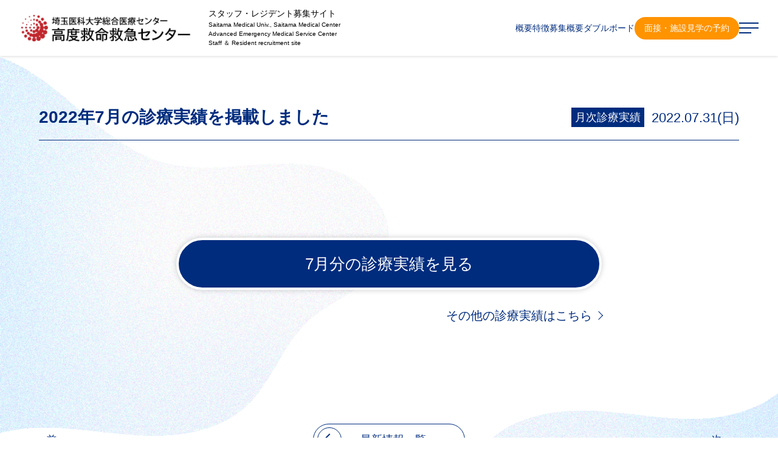

--- FILE ---
content_type: text/html; charset=UTF-8
request_url: https://saitama-qq.jp/archives/523
body_size: 9998
content:

<!DOCTYPE html>
<html lang="ja">

<head prefix="og: https://ogp.me/ns#">
  <meta charset="utf-8">
  <!-- Google Tag Manager -->
  <script>(function (w, d, s, l, i) {
      w[l] = w[l] || []; w[l].push({
        'gtm.start':
          new Date().getTime(), event: 'gtm.js'
      }); var f = d.getElementsByTagName(s)[0],
        j = d.createElement(s), dl = l != 'dataLayer' ? '&l=' + l : ''; j.async = true; j.src =
          'https://www.googletagmanager.com/gtm.js?id=' + i + dl; f.parentNode.insertBefore(j, f);
    })(window, document, 'script', 'dataLayer', 'GTM-MZ4F2N5');</script>
  <!-- End Google Tag Manager -->
  <meta name="author" content="埼玉医科大学総合医療センター高度救命救急センター">
  <meta name="copyright" content="埼玉医科大学総合医療センター高度救命救急センター">
  <meta name="description" content="...">
  <meta name="robots" content="all">
  <meta name="viewport" content="width=device-width,initial-scale=1">
  <meta name="format-detection" content="telephone=no">
	
 	<!-- トップページのみタイトルを変更する -->
		
  <link rel="canonical" href="https://saitama-qq.jp/archives/523
">
  <link rel="shortcut icon" href="https://saitama-qq.jp/favicon.ico">
  <link rel="apple-touch-icon" href="https://saitama-qq.jp/icon.png" sizes="180x180">
  <link rel="icon" type="image/png" href="https://saitama-qq.jp/icon.png" sizes="192x192">
  <!-- OGP -->
	
      <meta property='og:type' content='article'>
  	
	  <meta property='og:title' content='2022年7月の診療実績 | 埼玉医大高度救命救急センター'>
	 	
  <meta property='og:url' content='https://saitama-qq.jp/archives/523
'>
  <meta property='og:description' content='...'>
  <meta property='og:site_name' content='埼玉医大高度救命救急センター'>
  <meta name="twitter:card" content="summary_large_image">	
  <!-- OGP IMG -->
  
  <meta property="og:image" content="https://saitama-qq.jp/ogp.jpg">
  <!-- /OGP IMG -->
  <!-- /OGP -->
	
  <!-- ナレッジグラフ-->
	<script type="application/ld+json">
	  {
		"@context": "http://schema.org",
		"@type": "LocalBusiness",
		"name": "埼玉医科大学総合医療センター高度救命救急センター",
		"image": "https://saitama-qq.jp/ogp.jpg",
		"telephone": "049-228-3400",
		"address": {
		  "@type": "PostalAddress",
		  "streetAddress": "鴨田1981",
		  "addressLocality": "川越市",
		  "addressRegion": "埼玉県",
		  "addressCountry": "日本",
		  "postalCode": "350-8550"
		},
		"url": "https://saitama-qq.jp"
	  }
	</script>
	
  <!-- /ナレッジグラフ-->

  <link rel="preconnect" href="https://fonts.googleapis.com">
  <link rel="preconnect" href="https://fonts.gstatic.com" crossorigin>
  <link href="https://fonts.googleapis.com/css2?family=Oswald:wght@300;500&family=Roboto:wght@700&display=swap" rel="stylesheet">
  <link rel="stylesheet" href="https://saitama-qq.jp/wp-content/themes/saitama-qq/css/reset.css">
  <link rel="stylesheet" href="https://saitama-qq.jp/wp-content/themes/saitama-qq/style.css">
  <script src="https://saitama-qq.jp/wp-content/themes/saitama-qq/js/jquery-3.6.0.min.js"></script>
  <script src="https://saitama-qq.jp/wp-content/themes/saitama-qq/js/jquery.autoKana.js"></script>
  <script src="https://saitama-qq.jp/wp-content/themes/saitama-qq/js/custum.js?123"></script>

  <title>2022年7月の診療実績 | 埼玉医大高度救命救急センター</title>
<meta name='robots' content='max-image-preview:large' />
<link rel="alternate" type="application/rss+xml" title="埼玉医大高度救命救急センター &raquo; フィード" href="https://saitama-qq.jp/feed" />
<link rel="alternate" type="application/rss+xml" title="埼玉医大高度救命救急センター &raquo; コメントフィード" href="https://saitama-qq.jp/comments/feed" />
<link rel="alternate" type="application/rss+xml" title="埼玉医大高度救命救急センター &raquo; 2022年7月の診療実績 のコメントのフィード" href="https://saitama-qq.jp/archives/523/feed" />
<link rel="alternate" title="oEmbed (JSON)" type="application/json+oembed" href="https://saitama-qq.jp/wp-json/oembed/1.0/embed?url=https%3A%2F%2Fsaitama-qq.jp%2Farchives%2F523" />
<link rel="alternate" title="oEmbed (XML)" type="text/xml+oembed" href="https://saitama-qq.jp/wp-json/oembed/1.0/embed?url=https%3A%2F%2Fsaitama-qq.jp%2Farchives%2F523&#038;format=xml" />
<style id='wp-img-auto-sizes-contain-inline-css' type='text/css'>
img:is([sizes=auto i],[sizes^="auto," i]){contain-intrinsic-size:3000px 1500px}
/*# sourceURL=wp-img-auto-sizes-contain-inline-css */
</style>
<style id='wp-emoji-styles-inline-css' type='text/css'>

	img.wp-smiley, img.emoji {
		display: inline !important;
		border: none !important;
		box-shadow: none !important;
		height: 1em !important;
		width: 1em !important;
		margin: 0 0.07em !important;
		vertical-align: -0.1em !important;
		background: none !important;
		padding: 0 !important;
	}
/*# sourceURL=wp-emoji-styles-inline-css */
</style>
<style id='wp-block-library-inline-css' type='text/css'>
:root{--wp-block-synced-color:#7a00df;--wp-block-synced-color--rgb:122,0,223;--wp-bound-block-color:var(--wp-block-synced-color);--wp-editor-canvas-background:#ddd;--wp-admin-theme-color:#007cba;--wp-admin-theme-color--rgb:0,124,186;--wp-admin-theme-color-darker-10:#006ba1;--wp-admin-theme-color-darker-10--rgb:0,107,160.5;--wp-admin-theme-color-darker-20:#005a87;--wp-admin-theme-color-darker-20--rgb:0,90,135;--wp-admin-border-width-focus:2px}@media (min-resolution:192dpi){:root{--wp-admin-border-width-focus:1.5px}}.wp-element-button{cursor:pointer}:root .has-very-light-gray-background-color{background-color:#eee}:root .has-very-dark-gray-background-color{background-color:#313131}:root .has-very-light-gray-color{color:#eee}:root .has-very-dark-gray-color{color:#313131}:root .has-vivid-green-cyan-to-vivid-cyan-blue-gradient-background{background:linear-gradient(135deg,#00d084,#0693e3)}:root .has-purple-crush-gradient-background{background:linear-gradient(135deg,#34e2e4,#4721fb 50%,#ab1dfe)}:root .has-hazy-dawn-gradient-background{background:linear-gradient(135deg,#faaca8,#dad0ec)}:root .has-subdued-olive-gradient-background{background:linear-gradient(135deg,#fafae1,#67a671)}:root .has-atomic-cream-gradient-background{background:linear-gradient(135deg,#fdd79a,#004a59)}:root .has-nightshade-gradient-background{background:linear-gradient(135deg,#330968,#31cdcf)}:root .has-midnight-gradient-background{background:linear-gradient(135deg,#020381,#2874fc)}:root{--wp--preset--font-size--normal:16px;--wp--preset--font-size--huge:42px}.has-regular-font-size{font-size:1em}.has-larger-font-size{font-size:2.625em}.has-normal-font-size{font-size:var(--wp--preset--font-size--normal)}.has-huge-font-size{font-size:var(--wp--preset--font-size--huge)}.has-text-align-center{text-align:center}.has-text-align-left{text-align:left}.has-text-align-right{text-align:right}.has-fit-text{white-space:nowrap!important}#end-resizable-editor-section{display:none}.aligncenter{clear:both}.items-justified-left{justify-content:flex-start}.items-justified-center{justify-content:center}.items-justified-right{justify-content:flex-end}.items-justified-space-between{justify-content:space-between}.screen-reader-text{border:0;clip-path:inset(50%);height:1px;margin:-1px;overflow:hidden;padding:0;position:absolute;width:1px;word-wrap:normal!important}.screen-reader-text:focus{background-color:#ddd;clip-path:none;color:#444;display:block;font-size:1em;height:auto;left:5px;line-height:normal;padding:15px 23px 14px;text-decoration:none;top:5px;width:auto;z-index:100000}html :where(.has-border-color){border-style:solid}html :where([style*=border-top-color]){border-top-style:solid}html :where([style*=border-right-color]){border-right-style:solid}html :where([style*=border-bottom-color]){border-bottom-style:solid}html :where([style*=border-left-color]){border-left-style:solid}html :where([style*=border-width]){border-style:solid}html :where([style*=border-top-width]){border-top-style:solid}html :where([style*=border-right-width]){border-right-style:solid}html :where([style*=border-bottom-width]){border-bottom-style:solid}html :where([style*=border-left-width]){border-left-style:solid}html :where(img[class*=wp-image-]){height:auto;max-width:100%}:where(figure){margin:0 0 1em}html :where(.is-position-sticky){--wp-admin--admin-bar--position-offset:var(--wp-admin--admin-bar--height,0px)}@media screen and (max-width:600px){html :where(.is-position-sticky){--wp-admin--admin-bar--position-offset:0px}}

/*# sourceURL=wp-block-library-inline-css */
</style><style id='global-styles-inline-css' type='text/css'>
:root{--wp--preset--aspect-ratio--square: 1;--wp--preset--aspect-ratio--4-3: 4/3;--wp--preset--aspect-ratio--3-4: 3/4;--wp--preset--aspect-ratio--3-2: 3/2;--wp--preset--aspect-ratio--2-3: 2/3;--wp--preset--aspect-ratio--16-9: 16/9;--wp--preset--aspect-ratio--9-16: 9/16;--wp--preset--color--black: #000000;--wp--preset--color--cyan-bluish-gray: #abb8c3;--wp--preset--color--white: #ffffff;--wp--preset--color--pale-pink: #f78da7;--wp--preset--color--vivid-red: #cf2e2e;--wp--preset--color--luminous-vivid-orange: #ff6900;--wp--preset--color--luminous-vivid-amber: #fcb900;--wp--preset--color--light-green-cyan: #7bdcb5;--wp--preset--color--vivid-green-cyan: #00d084;--wp--preset--color--pale-cyan-blue: #8ed1fc;--wp--preset--color--vivid-cyan-blue: #0693e3;--wp--preset--color--vivid-purple: #9b51e0;--wp--preset--gradient--vivid-cyan-blue-to-vivid-purple: linear-gradient(135deg,rgb(6,147,227) 0%,rgb(155,81,224) 100%);--wp--preset--gradient--light-green-cyan-to-vivid-green-cyan: linear-gradient(135deg,rgb(122,220,180) 0%,rgb(0,208,130) 100%);--wp--preset--gradient--luminous-vivid-amber-to-luminous-vivid-orange: linear-gradient(135deg,rgb(252,185,0) 0%,rgb(255,105,0) 100%);--wp--preset--gradient--luminous-vivid-orange-to-vivid-red: linear-gradient(135deg,rgb(255,105,0) 0%,rgb(207,46,46) 100%);--wp--preset--gradient--very-light-gray-to-cyan-bluish-gray: linear-gradient(135deg,rgb(238,238,238) 0%,rgb(169,184,195) 100%);--wp--preset--gradient--cool-to-warm-spectrum: linear-gradient(135deg,rgb(74,234,220) 0%,rgb(151,120,209) 20%,rgb(207,42,186) 40%,rgb(238,44,130) 60%,rgb(251,105,98) 80%,rgb(254,248,76) 100%);--wp--preset--gradient--blush-light-purple: linear-gradient(135deg,rgb(255,206,236) 0%,rgb(152,150,240) 100%);--wp--preset--gradient--blush-bordeaux: linear-gradient(135deg,rgb(254,205,165) 0%,rgb(254,45,45) 50%,rgb(107,0,62) 100%);--wp--preset--gradient--luminous-dusk: linear-gradient(135deg,rgb(255,203,112) 0%,rgb(199,81,192) 50%,rgb(65,88,208) 100%);--wp--preset--gradient--pale-ocean: linear-gradient(135deg,rgb(255,245,203) 0%,rgb(182,227,212) 50%,rgb(51,167,181) 100%);--wp--preset--gradient--electric-grass: linear-gradient(135deg,rgb(202,248,128) 0%,rgb(113,206,126) 100%);--wp--preset--gradient--midnight: linear-gradient(135deg,rgb(2,3,129) 0%,rgb(40,116,252) 100%);--wp--preset--font-size--small: 13px;--wp--preset--font-size--medium: 20px;--wp--preset--font-size--large: 36px;--wp--preset--font-size--x-large: 42px;--wp--preset--spacing--20: 0.44rem;--wp--preset--spacing--30: 0.67rem;--wp--preset--spacing--40: 1rem;--wp--preset--spacing--50: 1.5rem;--wp--preset--spacing--60: 2.25rem;--wp--preset--spacing--70: 3.38rem;--wp--preset--spacing--80: 5.06rem;--wp--preset--shadow--natural: 6px 6px 9px rgba(0, 0, 0, 0.2);--wp--preset--shadow--deep: 12px 12px 50px rgba(0, 0, 0, 0.4);--wp--preset--shadow--sharp: 6px 6px 0px rgba(0, 0, 0, 0.2);--wp--preset--shadow--outlined: 6px 6px 0px -3px rgb(255, 255, 255), 6px 6px rgb(0, 0, 0);--wp--preset--shadow--crisp: 6px 6px 0px rgb(0, 0, 0);}:where(.is-layout-flex){gap: 0.5em;}:where(.is-layout-grid){gap: 0.5em;}body .is-layout-flex{display: flex;}.is-layout-flex{flex-wrap: wrap;align-items: center;}.is-layout-flex > :is(*, div){margin: 0;}body .is-layout-grid{display: grid;}.is-layout-grid > :is(*, div){margin: 0;}:where(.wp-block-columns.is-layout-flex){gap: 2em;}:where(.wp-block-columns.is-layout-grid){gap: 2em;}:where(.wp-block-post-template.is-layout-flex){gap: 1.25em;}:where(.wp-block-post-template.is-layout-grid){gap: 1.25em;}.has-black-color{color: var(--wp--preset--color--black) !important;}.has-cyan-bluish-gray-color{color: var(--wp--preset--color--cyan-bluish-gray) !important;}.has-white-color{color: var(--wp--preset--color--white) !important;}.has-pale-pink-color{color: var(--wp--preset--color--pale-pink) !important;}.has-vivid-red-color{color: var(--wp--preset--color--vivid-red) !important;}.has-luminous-vivid-orange-color{color: var(--wp--preset--color--luminous-vivid-orange) !important;}.has-luminous-vivid-amber-color{color: var(--wp--preset--color--luminous-vivid-amber) !important;}.has-light-green-cyan-color{color: var(--wp--preset--color--light-green-cyan) !important;}.has-vivid-green-cyan-color{color: var(--wp--preset--color--vivid-green-cyan) !important;}.has-pale-cyan-blue-color{color: var(--wp--preset--color--pale-cyan-blue) !important;}.has-vivid-cyan-blue-color{color: var(--wp--preset--color--vivid-cyan-blue) !important;}.has-vivid-purple-color{color: var(--wp--preset--color--vivid-purple) !important;}.has-black-background-color{background-color: var(--wp--preset--color--black) !important;}.has-cyan-bluish-gray-background-color{background-color: var(--wp--preset--color--cyan-bluish-gray) !important;}.has-white-background-color{background-color: var(--wp--preset--color--white) !important;}.has-pale-pink-background-color{background-color: var(--wp--preset--color--pale-pink) !important;}.has-vivid-red-background-color{background-color: var(--wp--preset--color--vivid-red) !important;}.has-luminous-vivid-orange-background-color{background-color: var(--wp--preset--color--luminous-vivid-orange) !important;}.has-luminous-vivid-amber-background-color{background-color: var(--wp--preset--color--luminous-vivid-amber) !important;}.has-light-green-cyan-background-color{background-color: var(--wp--preset--color--light-green-cyan) !important;}.has-vivid-green-cyan-background-color{background-color: var(--wp--preset--color--vivid-green-cyan) !important;}.has-pale-cyan-blue-background-color{background-color: var(--wp--preset--color--pale-cyan-blue) !important;}.has-vivid-cyan-blue-background-color{background-color: var(--wp--preset--color--vivid-cyan-blue) !important;}.has-vivid-purple-background-color{background-color: var(--wp--preset--color--vivid-purple) !important;}.has-black-border-color{border-color: var(--wp--preset--color--black) !important;}.has-cyan-bluish-gray-border-color{border-color: var(--wp--preset--color--cyan-bluish-gray) !important;}.has-white-border-color{border-color: var(--wp--preset--color--white) !important;}.has-pale-pink-border-color{border-color: var(--wp--preset--color--pale-pink) !important;}.has-vivid-red-border-color{border-color: var(--wp--preset--color--vivid-red) !important;}.has-luminous-vivid-orange-border-color{border-color: var(--wp--preset--color--luminous-vivid-orange) !important;}.has-luminous-vivid-amber-border-color{border-color: var(--wp--preset--color--luminous-vivid-amber) !important;}.has-light-green-cyan-border-color{border-color: var(--wp--preset--color--light-green-cyan) !important;}.has-vivid-green-cyan-border-color{border-color: var(--wp--preset--color--vivid-green-cyan) !important;}.has-pale-cyan-blue-border-color{border-color: var(--wp--preset--color--pale-cyan-blue) !important;}.has-vivid-cyan-blue-border-color{border-color: var(--wp--preset--color--vivid-cyan-blue) !important;}.has-vivid-purple-border-color{border-color: var(--wp--preset--color--vivid-purple) !important;}.has-vivid-cyan-blue-to-vivid-purple-gradient-background{background: var(--wp--preset--gradient--vivid-cyan-blue-to-vivid-purple) !important;}.has-light-green-cyan-to-vivid-green-cyan-gradient-background{background: var(--wp--preset--gradient--light-green-cyan-to-vivid-green-cyan) !important;}.has-luminous-vivid-amber-to-luminous-vivid-orange-gradient-background{background: var(--wp--preset--gradient--luminous-vivid-amber-to-luminous-vivid-orange) !important;}.has-luminous-vivid-orange-to-vivid-red-gradient-background{background: var(--wp--preset--gradient--luminous-vivid-orange-to-vivid-red) !important;}.has-very-light-gray-to-cyan-bluish-gray-gradient-background{background: var(--wp--preset--gradient--very-light-gray-to-cyan-bluish-gray) !important;}.has-cool-to-warm-spectrum-gradient-background{background: var(--wp--preset--gradient--cool-to-warm-spectrum) !important;}.has-blush-light-purple-gradient-background{background: var(--wp--preset--gradient--blush-light-purple) !important;}.has-blush-bordeaux-gradient-background{background: var(--wp--preset--gradient--blush-bordeaux) !important;}.has-luminous-dusk-gradient-background{background: var(--wp--preset--gradient--luminous-dusk) !important;}.has-pale-ocean-gradient-background{background: var(--wp--preset--gradient--pale-ocean) !important;}.has-electric-grass-gradient-background{background: var(--wp--preset--gradient--electric-grass) !important;}.has-midnight-gradient-background{background: var(--wp--preset--gradient--midnight) !important;}.has-small-font-size{font-size: var(--wp--preset--font-size--small) !important;}.has-medium-font-size{font-size: var(--wp--preset--font-size--medium) !important;}.has-large-font-size{font-size: var(--wp--preset--font-size--large) !important;}.has-x-large-font-size{font-size: var(--wp--preset--font-size--x-large) !important;}
/*# sourceURL=global-styles-inline-css */
</style>

<style id='classic-theme-styles-inline-css' type='text/css'>
/*! This file is auto-generated */
.wp-block-button__link{color:#fff;background-color:#32373c;border-radius:9999px;box-shadow:none;text-decoration:none;padding:calc(.667em + 2px) calc(1.333em + 2px);font-size:1.125em}.wp-block-file__button{background:#32373c;color:#fff;text-decoration:none}
/*# sourceURL=/wp-includes/css/classic-themes.min.css */
</style>
<link rel='stylesheet' id='contact-form-7-css' href='https://saitama-qq.jp/wp-content/plugins/contact-form-7/includes/css/styles.css?ver=6.1.4' type='text/css' media='all' />
<link rel="https://api.w.org/" href="https://saitama-qq.jp/wp-json/" /><link rel="alternate" title="JSON" type="application/json" href="https://saitama-qq.jp/wp-json/wp/v2/posts/523" /><link rel="EditURI" type="application/rsd+xml" title="RSD" href="https://saitama-qq.jp/xmlrpc.php?rsd" />
<meta name="generator" content="WordPress 6.9" />
<link rel="canonical" href="https://saitama-qq.jp/archives/523" />
<link rel='shortlink' href='https://saitama-qq.jp/?p=523' />
<noscript><style>.lazyload[data-src]{display:none !important;}</style></noscript><style>.lazyload{background-image:none !important;}.lazyload:before{background-image:none !important;}</style></head>

<body>
  <!-- Google Tag Manager (noscript) -->
  <noscript><iframe src="https://www.googletagmanager.com/ns.html?id=GTM-MZ4F2N5" height="0" width="0" style="display:none;visibility:hidden"></iframe></noscript>
  <!-- End Google Tag Manager (noscript) -->
  <header>
    <div class="top_title">
      <h1>
        <a href="https://saitama-qq.jp/"><img src="[data-uri]" alt="埼玉医科大学総合医療センター高度救命救急センター" width="309" height="48" data-src="https://saitama-qq.jp/wp-content/themes/saitama-qq/img/logo_header.png" decoding="async" class="lazyload" data-eio-rwidth="309" data-eio-rheight="48"><noscript><img src="https://saitama-qq.jp/wp-content/themes/saitama-qq/img/logo_header.png" alt="埼玉医科大学総合医療センター高度救命救急センター" width="309" height="48" data-eio="l"></noscript></a>
      </h1>
      <div class="header_txt">
        <p>スタッフ<span class="max1000">・</span><br class="max1000">レジデント<br class="max1000">募集サイト</p>
        <span class="max1000">Saitama Medical Univ., Saitama Medical Center<br>Advanced Emergency Medical Service Center<br>Staff ＆ Resident recruitment site</span>
      </div>
    </div>
    <!-- メニュー -->
    <nav class="menu_nav">
      <ul>
        <li class="sp_only foot_menu">
          <a href="https://saitama-qq.jp/"><span class="menu_txt">トップ</span></a>
        </li>
        <li class="foot_menu">
          <a href="https://saitama-qq.jp/outline"><span class="menu_txt">概要</span></a>
        </li>
        <li class="foot_menu">
          <a href="https://saitama-qq.jp/feature"><span class="menu_txt">特徴</span></a>
        </li>
        <li class="foot_menu">
          <a href="https://saitama-qq.jp/recruit"><span class="menu_txt">募集概要</span></a>
        </li>
        <li class="foot_menu">
          <a href="https://saitama-qq.jp/double-board"><span class="menu_txt">ダブルボード</span></a>
        </li>
        <li class="pc_only">
          <a href="https://saitama-qq.jp/reserve" class="btn_orange menu_txt"><span>面接・施設見学の予約</span></a>
        </li>
        <li class="hamburger">
          <div class="hamburger_line"><span></span><span></span><span></span></div>
          <span class="menu_txt sp_only">メニュー</span>
          <div class="hamburger_nav">
            <div class="hamburger_inner">
              <span>メニュー</span>
              <ul>
                <li>
                  <a href="https://saitama-qq.jp/">トップ</a>
                </li>
                <li>
                  <a href="https://saitama-qq.jp/outline">当センターの概要</a>
                </li>
                <li>
                  <a href="https://saitama-qq.jp/feature">当センターの特徴</a>
                </li>
                <li class="two">
                  <a href="https://saitama-qq.jp/recruit">募集概要</a>
                  <a href="https://saitama-qq.jp/interview">スタッフインタビュー</a>
                </li>
				  <li>
					  <a href="https://saitama-qq.jp/double-board">ダブルボード</a>
				  </li>
                <li>
                  <a href="https://saitama-qq.jp/introduction">診療科・スタッフ紹介</a>
                </li>
                <li>
                  <a href="https://saitama-qq.jp/blog">ブログ</a>
                </li>
                <li>
                  <a href="https://saitama-qq.jp/data">資料・データ</a>
                </li>
				</ul>
				<ul>
                <li>
                  <a href="https://saitama-qq.jp/contact" class="nav_btn white">お問い合わせ</a>
                </li>
                <li>
                  <a href="https://saitama-qq.jp/reserve" class="nav_btn orange">面接・施設見学の予約</a>
                </li>
                <li class="address pc_only">
                  <img src="[data-uri]" alt="埼玉医科大学総合医療センター高度救命救急センター" width="309" height="48" data-src="https://saitama-qq.jp/wp-content/themes/saitama-qq/img/logo_footer.png" decoding="async" class="lazyload" data-eio-rwidth="331" data-eio-rheight="55"><noscript><img src="https://saitama-qq.jp/wp-content/themes/saitama-qq/img/logo_footer.png" alt="埼玉医科大学総合医療センター高度救命救急センター" width="309" height="48" data-eio="l"></noscript>
					<address>〒350-8550 埼玉県川越市鴨田1981 <br>TEL <a href="tel:049-228-3400">049-228-3400</a>（総合インフォメーション）</address>
                </li>
              </ul>
            </div>
          </div>
        </li>
      </ul>
    </nav>
    <!-- /メニュー -->
  </header><main class="single">
    <div class="bg_wrap">
    <article class="news_detail box">
        
                <div class="news_ttl">
			<h1>
								2022年7月の診療実績を掲載しました
							</h1>
			
            <a href="https://saitama-qq.jp/archives/category/record" rel="category tag">月次診療実績</a>            <time datetime="2022-07-31">2022.07.31(日)</time>
        </div>
        <div class="news_content">
                    </div>
		
					<div class="pdf_link">
			 <a href="https://saitama-qq.jp/wp-content/uploads/2022/11/7月間報告書.pdf" class="sp_only btn" target="_blank">7月分の診療実績を見る</a>
			<a class="js-modal-open pc_only btn" href="" data-target="number202207">7月分の診療実績を見る</a>

			 <a href="https://saitama-qq.jp/data_monthly">その他の診療実績はこちら</a>
		</div>
		<div id="number202207" class="modal js-modal">
			<div class="modal__bg js-modal-close"></div>
			<div class="modal__content">
				<a class="js-modal-close close" href="">×</a>
				<iframe  width="100%" height="100%" data-src="https://saitama-qq.jp/wp-content/uploads/2022/11/7月間報告書.pdf" class="lazyload"></iframe>
			</div>
		</div>
			        		
			<div class="news_detail_nav  pagefeed">
				<span class="prev">&laquo; <a href="https://saitama-qq.jp/archives/505" rel="prev">前へ</a></span>
										<a href="https://saitama-qq.jp/archives/category/record" class="bn_white">最新情報一覧へ<span></span></a>
				<span class="next"><a href="https://saitama-qq.jp/archives/549" rel="next">次へ</a> &raquo;</span>
			</div>
    </article>
    </div>
</main>

<footer>
    <div class="box">
        <a href="https://saitama-qq.jp/"><img src="[data-uri]" width="331" height="55" alt="埼玉医科大学総合医療センター高度救命救急センター" data-src="https://saitama-qq.jp/wp-content/themes/saitama-qq/img/logo_footer.png" decoding="async" class="lazyload" data-eio-rwidth="331" data-eio-rheight="55"><noscript><img src="https://saitama-qq.jp/wp-content/themes/saitama-qq/img/logo_footer.png" width="331" height="55" alt="埼玉医科大学総合医療センター高度救命救急センター" data-eio="l"></noscript></a>
        <address>〒350-8550 埼玉県川越市鴨田1981<br class="sp_only"> TEL <a href="tel:049-228-3400">049-228-3400</a><br class="sp_only">（総合インフォメーション）</address>
        <nav>
            <dl>
                <dt><a href="https://saitama-qq.jp/outline">当センターの概要</a></dt>
                <dd><a href="https://saitama-qq.jp/outline#sec1">理念・基本方針・行動指針</a></dd>
                <dd><a href="https://saitama-qq.jp/outline#sec2">診療体制</a></dd>
                <dd><a href="https://saitama-qq.jp/outline#sec3">これまでの歩み</a></dd>
                <dd><a href="https://saitama-qq.jp/outline#sec4">アクセス</a></dd>
            </dl>
            <dl>
                <dt><a href="https://saitama-qq.jp/feature">当センターの特徴</a></dt>
                <dd><a href="https://saitama-qq.jp/feature#feature_anchor_feature">当センターの特徴</a></dd>
                <dd><a href="https://saitama-qq.jp/feature#feature_anchor_merit">働くメリット</a></dd>
                <dd><a href="https://saitama-qq.jp/feature#feature_anchor_number">数字で見る当センター</a></dd>
            </dl>
            <dl>
                <dt><a href="https://saitama-qq.jp/recruit">募集概要</a></dt>
                <dd><a href="https://saitama-qq.jp/recruit#anchor_recruit_message">メッセージ</a></dd>
                <dd><a href="https://saitama-qq.jp/recruit#anchor_recruit_profile">求める人材</a></dd>
                <dd><a href="https://saitama-qq.jp/recruit#anchor_recruit_interview">カジュアル面談</a></dd>
                <dd><a href="https://saitama-qq.jp/recruit#anchor_recruit_tour">病院・施設見学</a></dd>
            </dl>
            <dl>
                <dt><a href="https://saitama-qq.jp/introduction">診療科・スタッフ紹介</a></dt>
                <dd><a href="https://saitama-qq.jp/introduction#anchor_departmant">診療科紹介</a></dd>
                <dd><a href="https://saitama-qq.jp/introduction#anchor_staff">スタッフ紹介</a></dd>
            </dl>
            <dl>
					<dt><a href="https://saitama-qq.jp/data">資料・データ</a></dt>
					<dd><a href="https://saitama-qq.jp/data#data_anchor_monthly">月次診療実績</a></dd>
					<dd><a href="https://saitama-qq.jp/data#data_anchor_yearly">年別診療実績</a></dd>
					<dd><a href="https://saitama-qq.jp/data#data_anchor_trauma">外傷戦略会議</a></dd>
            </dl>
            <dl>
                <dt><a href="https://saitama-qq.jp/policy">ウェブサイトポリシー</a></dt>
                <dd>
                    <a href="https://www.instagram.com/smc_qq/" target="_blank"><img src="[data-uri]" width="40" height="40" alt="Instagram" data-src="https://saitama-qq.jp/wp-content/themes/saitama-qq/img/ico_ig-c.svg" decoding="async" class="lazyload" data-eio-rwidth="40" data-eio-rheight="40"><noscript><img src="https://saitama-qq.jp/wp-content/themes/saitama-qq/img/ico_ig-c.svg" width="40" height="40" alt="Instagram" data-eio="l"></noscript></a>
                    <a href="https://www.facebook.com/SMCQQER" target="_blank"><img src="[data-uri]" width="40" height="40" alt="facebook" data-src="https://saitama-qq.jp/wp-content/themes/saitama-qq/img/ico_fb-c.svg" decoding="async" class="lazyload" data-eio-rwidth="40" data-eio-rheight="40"><noscript><img src="https://saitama-qq.jp/wp-content/themes/saitama-qq/img/ico_fb-c.svg" width="40" height="40" alt="facebook" data-eio="l"></noscript></a>
                </dd>
            </dl>
        </nav>
        <small>Copyright &copy;Saitama Medical Center. All Rights Reserved.</small>
    </div>
</footer>

<script type="speculationrules">
{"prefetch":[{"source":"document","where":{"and":[{"href_matches":"/*"},{"not":{"href_matches":["/wp-*.php","/wp-admin/*","/wp-content/uploads/*","/wp-content/*","/wp-content/plugins/*","/wp-content/themes/saitama-qq/*","/*\\?(.+)"]}},{"not":{"selector_matches":"a[rel~=\"nofollow\"]"}},{"not":{"selector_matches":".no-prefetch, .no-prefetch a"}}]},"eagerness":"conservative"}]}
</script>
<script type="text/javascript" id="eio-lazy-load-js-before">
/* <![CDATA[ */
var eio_lazy_vars = {"exactdn_domain":"","skip_autoscale":0,"bg_min_dpr":1.100000000000000088817841970012523233890533447265625,"threshold":0,"use_dpr":1};
//# sourceURL=eio-lazy-load-js-before
/* ]]> */
</script>
<script type="text/javascript" src="https://saitama-qq.jp/wp-content/plugins/ewww-image-optimizer/includes/lazysizes.min.js?ver=831" id="eio-lazy-load-js" async="async" data-wp-strategy="async"></script>
<script type="text/javascript" src="https://saitama-qq.jp/wp-includes/js/dist/hooks.min.js?ver=dd5603f07f9220ed27f1" id="wp-hooks-js"></script>
<script type="text/javascript" src="https://saitama-qq.jp/wp-includes/js/dist/i18n.min.js?ver=c26c3dc7bed366793375" id="wp-i18n-js"></script>
<script type="text/javascript" id="wp-i18n-js-after">
/* <![CDATA[ */
wp.i18n.setLocaleData( { 'text direction\u0004ltr': [ 'ltr' ] } );
//# sourceURL=wp-i18n-js-after
/* ]]> */
</script>
<script type="text/javascript" src="https://saitama-qq.jp/wp-content/plugins/contact-form-7/includes/swv/js/index.js?ver=6.1.4" id="swv-js"></script>
<script type="text/javascript" id="contact-form-7-js-translations">
/* <![CDATA[ */
( function( domain, translations ) {
	var localeData = translations.locale_data[ domain ] || translations.locale_data.messages;
	localeData[""].domain = domain;
	wp.i18n.setLocaleData( localeData, domain );
} )( "contact-form-7", {"translation-revision-date":"2025-11-30 08:12:23+0000","generator":"GlotPress\/4.0.3","domain":"messages","locale_data":{"messages":{"":{"domain":"messages","plural-forms":"nplurals=1; plural=0;","lang":"ja_JP"},"This contact form is placed in the wrong place.":["\u3053\u306e\u30b3\u30f3\u30bf\u30af\u30c8\u30d5\u30a9\u30fc\u30e0\u306f\u9593\u9055\u3063\u305f\u4f4d\u7f6e\u306b\u7f6e\u304b\u308c\u3066\u3044\u307e\u3059\u3002"],"Error:":["\u30a8\u30e9\u30fc:"]}},"comment":{"reference":"includes\/js\/index.js"}} );
//# sourceURL=contact-form-7-js-translations
/* ]]> */
</script>
<script type="text/javascript" id="contact-form-7-js-before">
/* <![CDATA[ */
var wpcf7 = {
    "api": {
        "root": "https:\/\/saitama-qq.jp\/wp-json\/",
        "namespace": "contact-form-7\/v1"
    }
};
//# sourceURL=contact-form-7-js-before
/* ]]> */
</script>
<script type="text/javascript" src="https://saitama-qq.jp/wp-content/plugins/contact-form-7/includes/js/index.js?ver=6.1.4" id="contact-form-7-js"></script>
<script id="wp-emoji-settings" type="application/json">
{"baseUrl":"https://s.w.org/images/core/emoji/17.0.2/72x72/","ext":".png","svgUrl":"https://s.w.org/images/core/emoji/17.0.2/svg/","svgExt":".svg","source":{"concatemoji":"https://saitama-qq.jp/wp-includes/js/wp-emoji-release.min.js?ver=6.9"}}
</script>
<script type="module">
/* <![CDATA[ */
/*! This file is auto-generated */
const a=JSON.parse(document.getElementById("wp-emoji-settings").textContent),o=(window._wpemojiSettings=a,"wpEmojiSettingsSupports"),s=["flag","emoji"];function i(e){try{var t={supportTests:e,timestamp:(new Date).valueOf()};sessionStorage.setItem(o,JSON.stringify(t))}catch(e){}}function c(e,t,n){e.clearRect(0,0,e.canvas.width,e.canvas.height),e.fillText(t,0,0);t=new Uint32Array(e.getImageData(0,0,e.canvas.width,e.canvas.height).data);e.clearRect(0,0,e.canvas.width,e.canvas.height),e.fillText(n,0,0);const a=new Uint32Array(e.getImageData(0,0,e.canvas.width,e.canvas.height).data);return t.every((e,t)=>e===a[t])}function p(e,t){e.clearRect(0,0,e.canvas.width,e.canvas.height),e.fillText(t,0,0);var n=e.getImageData(16,16,1,1);for(let e=0;e<n.data.length;e++)if(0!==n.data[e])return!1;return!0}function u(e,t,n,a){switch(t){case"flag":return n(e,"\ud83c\udff3\ufe0f\u200d\u26a7\ufe0f","\ud83c\udff3\ufe0f\u200b\u26a7\ufe0f")?!1:!n(e,"\ud83c\udde8\ud83c\uddf6","\ud83c\udde8\u200b\ud83c\uddf6")&&!n(e,"\ud83c\udff4\udb40\udc67\udb40\udc62\udb40\udc65\udb40\udc6e\udb40\udc67\udb40\udc7f","\ud83c\udff4\u200b\udb40\udc67\u200b\udb40\udc62\u200b\udb40\udc65\u200b\udb40\udc6e\u200b\udb40\udc67\u200b\udb40\udc7f");case"emoji":return!a(e,"\ud83e\u1fac8")}return!1}function f(e,t,n,a){let r;const o=(r="undefined"!=typeof WorkerGlobalScope&&self instanceof WorkerGlobalScope?new OffscreenCanvas(300,150):document.createElement("canvas")).getContext("2d",{willReadFrequently:!0}),s=(o.textBaseline="top",o.font="600 32px Arial",{});return e.forEach(e=>{s[e]=t(o,e,n,a)}),s}function r(e){var t=document.createElement("script");t.src=e,t.defer=!0,document.head.appendChild(t)}a.supports={everything:!0,everythingExceptFlag:!0},new Promise(t=>{let n=function(){try{var e=JSON.parse(sessionStorage.getItem(o));if("object"==typeof e&&"number"==typeof e.timestamp&&(new Date).valueOf()<e.timestamp+604800&&"object"==typeof e.supportTests)return e.supportTests}catch(e){}return null}();if(!n){if("undefined"!=typeof Worker&&"undefined"!=typeof OffscreenCanvas&&"undefined"!=typeof URL&&URL.createObjectURL&&"undefined"!=typeof Blob)try{var e="postMessage("+f.toString()+"("+[JSON.stringify(s),u.toString(),c.toString(),p.toString()].join(",")+"));",a=new Blob([e],{type:"text/javascript"});const r=new Worker(URL.createObjectURL(a),{name:"wpTestEmojiSupports"});return void(r.onmessage=e=>{i(n=e.data),r.terminate(),t(n)})}catch(e){}i(n=f(s,u,c,p))}t(n)}).then(e=>{for(const n in e)a.supports[n]=e[n],a.supports.everything=a.supports.everything&&a.supports[n],"flag"!==n&&(a.supports.everythingExceptFlag=a.supports.everythingExceptFlag&&a.supports[n]);var t;a.supports.everythingExceptFlag=a.supports.everythingExceptFlag&&!a.supports.flag,a.supports.everything||((t=a.source||{}).concatemoji?r(t.concatemoji):t.wpemoji&&t.twemoji&&(r(t.twemoji),r(t.wpemoji)))});
//# sourceURL=https://saitama-qq.jp/wp-includes/js/wp-emoji-loader.min.js
/* ]]> */
</script>

</body>
</html>

--- FILE ---
content_type: text/css
request_url: https://saitama-qq.jp/wp-content/themes/saitama-qq/style.css
body_size: 17156
content:
@charset "utf-8";

/*===================================
    共通
=====================================*/


/* テキスト関係 */

html {
    line-height: 1.8;
    font-weight: 500;
    font-size: 62.5%;
    color: #002C7E;
    font-family: sans-serif;
}

body {
    font-size: 1.6rem;
    min-height: 100vh;
    min-height: -webkit-fill-available;
}

a {
    text-decoration: none;
}

p+p {
    margin-top: 16px;
}

.ttl {
    font-size: 3rem;
    font-weight: 700;
    text-align: center;
    margin-bottom: 40px;
}

@media screen and (max-width: 768.1px) {
    .ttl {
        font-size: 2.1rem;
        margin-bottom: 32px;
    }
}

img {
    width: 100%;
    height: auto;
}

.tac {
    text-align: center;
}
.tar {
    text-align: right;
}

.bold{
	font-weight:700
}

.small{
	font-size:1.4rem;
}

.mt-16{
	margin-top:16px;
}
/* 電話番号SPのみa表示 */

@media screen and (min-width: 768.1px) {
    /* PC */
    a[href^="tel:"] {
        pointer-events: none;
        cursor: default;
    }
}


/* PCのみ表示 */

@media screen and (min-width: 768.1px) {
    .pc_only {
        display: block;
    }
    br.pc_only {
        display: inline;
    }
    .sp_only {
        display: none !important;
    }
}


/* SPのみ表示 */

@media screen and (max-width: 768px) {
    .pc_only {
        display: none !important;
    }
    .sp_only {
        display: block;
    }
    br.sp_only {
        display: inline;
    }
}


/* 改行位置指定 */

span {
    display: inline-block;
}


/* 背景 */

.bg_wrap {
    position: relative;
    width: 100%;
    height: 100%;
    margin: 0;
    background: url(img/background.png) top;
    background-size: 100%;
}

@media screen and (max-width: 768px) {
    /* SP */
    .bg_wrap {
        background: url(img/background_sp.png) top;
        background-size: 100%;
    }
}

.box {
    width: min(1152px, 90%);
    margin: 0 auto;
    position: relative;
/*     z-index: 3; */
}

.box.inner {
    padding: 20px 0 80px;
}

@media screen and (max-width:768px) {
    .box.inner {
        padding: 0 0 60px;
    }
}

.bg_blue {
    width: 100%;
    background-color: #F0F7FF;
    padding: 1px 5vw;
    box-shadow: inset 0 5px 10px rgba(0, 0, 0, .1);
}

.bg_blue h2 {
    font-size: 3rem;
    font-weight: 600;
    margin: 60px 0;
}

@media screen and (max-width:768px) {
    .bg_blue h2 {
        font-size: 2.2rem;
        text-align: center;
        margin: 40px 0;
    }
}


/*  上部ナビ
---------------------------------*/

.top_title {
    display: flex;
    align-items: center;
    width: 100%;
    line-height: 1.5;
    box-shadow: 0 0  5px 0 rgba(0, 0, 0, .2);
    background-color: #fff;
    position: relative;
    z-index: 80;
}

.top_title h1 {
    margin: 0 2vw 0 2.5vw;
}

.top_title :is(h1 a , img) {
    width: 100%;
    height: auto;
}

@media screen and (min-width: 768.1px) {
    /* PC */
    .top_title {
        height: 92px;
        color: #000;
        position: fixed;
    }
    main {
        padding-top: 92px;
    }
    .top_title h1 {
        width: clamp(150px, 25vw, 285px);
        height: auto;
    }
    .header_txt {
        margin: 0 auto 0 0;
        white-space: nowrap;
    }
    .header_txt p {
        font-size: 1.4rem;
    }
    .header_txt>span {
        font-size: 1rem;
    }
}

@media screen and (min-width: 1000.1px) {
    /* 1000px以上 */
    br.max1000 {
        display: none;
    }
}

@media screen and (max-width: 1000px) {
    /* 1000px以下 */
    span.max1000 {
        display: none;
    }
    .header_txt p {
        font-size: 1.2rem;
        text-align: center;
    }
}

@media screen and (max-width: 768px) {
    /* SP */
    .top_title {
        height: 70px;
    }
    .top_title h1 {
        width: 226px;
        height: auto;
    }
    .header_txt {
        margin: 0 2.5vw 0 auto;
    }
}


/*  ナビ
---------------------------------*/

.menu_nav{
	z-index: 96;
	position:fixed;
}

.menu_nav>ul {
	width: 100%;
	display: flex;
	color: #002C7E;
	text-align: center;
}

.menu_nav .btn_orange{
	padding: 6px 16px;
    background: #FF9300;
    color: #fff;
    border-radius: 50px;
	transition:.3s all ease-in-out;
}
.menu_nav .btn_orange:hover{
	background:#C1282E;
}

@media screen and (min-width: 768.1px) {
    /* PC */
	.menu_nav{
		top:0;
		right:0;
		margin-right: 2.5vw;
	}
	.menu_nav>ul {
		height: 92px;
		gap:min(20px,.8em);
		font-size:14px;
	}
	.menu_nav>ul li{
		display: grid;
		place-items: center;
	}
}
@media screen and (max-width: 768px) {
    /* SP */
	.menu_nav{
		bottom:0;
		left:0;
	}
	.menu_nav>ul {
		background-color: #fff;
		padding: 0 2.5vw;
		height: 70px;
		font-size: min(1rem,2.6vw);
		position: fixed;
		bottom: 0;
		left: 0;
		box-shadow:0 0 5px 0 rgba(0,0,0,.2);
	}

	.menu_nav .foot_menu,
	.menu_nav .foot_menu a {
		flex: 1;
		height: 70px;
		display:block;
		position: relative;
	}
	
	.menu_nav .menu_txt {
		position: absolute;
		bottom: 12px;
		left: 0;
		width: 100%;
		line-height:1.1;
	}
	.menu_nav>ul>li:nth-of-type(1) a{
        background: url(img/ico_menu_top.svg) no-repeat center 21px;
        background-size: 23px;
	}

	.menu_nav>ul>li:nth-of-type(2) a{
        background: url(img/ico_menu_overview.svg) no-repeat center 19px;
        background-size: 20px;
	}

	.menu_nav>ul>li:nth-of-type(3) a{
        background: url(img/ico_menu_feature.svg) no-repeat center 20px;
        background-size: 22px;
	}

	.menu_nav>ul>li:nth-of-type(4) a{
		background: url(img/ico_menu_recruit.svg)no-repeat center 20px;
        background-size: 21px;
	}

	.menu_nav>ul>li:nth-of-type(5) a{
		background: url(img/ico_menu_d-b2.svg) no-repeat center 20px;
        background-size: 31px;
	}
}

.fixed {
	position: fixed;
	bottom: 0;
	left: 0;
	display: flex;
}

/*  ハンバーガーメニュー
---------------------------------*/

.hamburger {
    display: flex;
	flex:1;
    justify-content: center;
	position:relative;
	width:32px;
}


/* ハンバーガーボタン */

.hamburger_line {
    position: absolute;
    cursor: pointer;
    width: 32px;
	height:100%;
	left:50%;
	top:0;
	transform:translateX(-50%);
	z-index:96;
}


/* ×に変化 */

.hamburger_line span {
    z-index: 96;
    display: inline-block;
    transition: all 0.5s 0s ease;
    position: absolute;
    height: 2px;
    left: 0;
    background-color: #002C7E;
    width: 32px;
}

.hamburger_line span:nth-of-type(1) {
    top: 23px;
}

.hamburger_line span:nth-of-type(2) {
    top: 31px;
}

.hamburger_line span:nth-of-type(3) {
    top: 39px;
    width: 20px;
}

.hamburger_line.hamburger_active span:nth-of-type(1) {
    top: 26px;
    left: 2px;
    transform: translateY(6px) rotate(-45deg);
    width: 90%;
    background-color: #fff;
}

.hamburger_line.hamburger_active span:nth-of-type(2) {
    opacity: 0;
}

.hamburger_line.hamburger_active span:nth-of-type(3) {
    top: 38px;
    left: 2px;
    transform: translateY(-6px) rotate(45deg);
    width: 90%;
    background-color: #fff;
}

@media screen and (min-width: 768.1px) {
    /* PC */
	.hamburger_line span:nth-of-type(1) {
		top: 37px;
	}

	.hamburger_line span:nth-of-type(2) {
		top: 45px;
	}

	.hamburger_line span:nth-of-type(3) {
		top: 53px;
		width: 20px;
	}

	.hamburger_line.hamburger_active span:nth-of-type(1) {
		top: 40px;
		left: 2px;
		transform: translateY(6px) rotate(-45deg);
		width: 90%;
		background-color: #fff;
	}

	.hamburger_line.hamburger_active span:nth-of-type(2) {
		opacity: 0;
	}

	.hamburger_line.hamburger_active span:nth-of-type(3) {
		top: 52px;
		left: 2px;
		transform: translateY(-6px) rotate(45deg);
		width: 90%;
		background-color: #fff;
	}
}

/* 開いた時のメニュー */

.hamburger_nav {
    position: fixed;
    z-index: 95;
    top: 0;
    right: -120%;
    width: 100vw;
    height: 100vh;
    color: #fff;
    background-color: #002C7E;
	opacity:0;
    transition: all 0.5s 0s ease;
}


/* アクティブクラスがついたら位置を0に */

.hamburger_nav.hamburger_panel-active {
    right: 0;
	opacity:1;
    position: fixed;
    z-index: 95;
    width: 100%;
    height: 100vh;
    overflow: auto;
}


/* ナビゲーション内容 */

.hamburger_inner {
    display: flex;
	position:relative;
    flex-direction: column;
    width: 80%;
    height: max(100vh, 450px);
    margin: auto;
	align-content: center;
    align-items: center;
    font-size: 1.6rem;
	z-index:96;
    justify-content: center;
}

.hamburger_inner span {
	margin-bottom:24px;
	font-weight:700;
	font-size:1.8rem;
}

.hamburger_inner ul:first-of-type li{
    position: relative;
}
.hamburger_inner ul:first-of-type li + li{
	border-top:1px solid #fff;
}

.hamburger_inner ul:first-of-type li a {
    display: flex;
    position: relative;
    width: 100%;
    align-items: center;
    height: 100%;
	padding:1.5vh 0;
	transition:.3s all ease-in-out;
}

.hamburger_inner ul:first-of-type li:after {
    content: "";
    position: absolute;
    width: 10px;
    height: 10px;
    border-top: 1px solid #fff;
    border-right: 1px solid #fff;
    top: 50%;
    right: 6px;
    transform: rotate(45deg) translateY(-50%);
}

.hamburger_inner ul:first-of-type li.two a:first-of-type{
	padding-bottom:0;
}
.hamburger_inner ul:first-of-type li.two a:last-of-type{
	padding-left:2em;
	padding-top:0;
	position:relative;
}

.hamburger_inner ul:first-of-type li.two a:last-of-type:before{
	position:absolute;
	content:"";
	left:1em;
	top:.8em;
	width:.8em;
	height:1px;
	background:#fff;
}
.hamburger_inner .nav_btn{
	display:block;
	padding:8px;
	border-radius:50px;
	width:100%;
	text-align:center;
	margin-bottom:2vh;
	background:#FF9300;
	transition:.3s all ease-in-out;
}

.hamburger_inner .nav_btn.white{
	color:#002C7E;
	background:#fff;
}
@media screen and (min-width:768.1px) {
    /* PC */
	.hamburger_nav {
		background-color: rgba(0,44,126,.5);
	}
	.hamburger_inner {
		position:absolute;
		top:50%;
		left:50%;
		transform:translate(-50%,-50%);
		width: min(90%,1200px);
		height: auto;
		background-color: #002C7E;
		flex-direction:row;
		flex-wrap:wrap;
		justify-content: space-evenly;
		padding:48px 24px;
		border-radius:48px;
	}
	.hamburger_inner>span{
		width:100%;
		text-align:center;
	}
	.hamburger_inner ul{
		width:35%;
	}
	
	.hamburger_inner ul:first-of-type li a:hover{
		color:#FF9300;
	}
	.hamburger_inner ul .address{
		margin-top:10vh;
	}
	.hamburger_inner :is(.nav_btn:hover,.nav_btn.white:hover){
		background:#C1282E;
		color:#fff;
	}
	
}


@media screen and (max-width:768px) {
    /* SP */
	.hamburger_inner ul{
		width:100%;
	}
	.hamburger_inner ul:first-of-type li a{
		padding:1vh 0;
	}
	.hamburger_inner>span{
		margin-bottom:16px;
	}
	.hamburger_inner ul:last-of-type{
		margin-bottom:24px;
	}
	.hamburger_inner .nav_btn{
		margin-top:16px;
	}
	.hamburger_inner address {
		font-size:1.4rem;
	}
	.hamburger_inner img{
		width:60%;
	}
}

/*  footer
---------------------------------*/

footer {
    width: 100%;
    padding: 80px 0;
    background-color: #002C7E;
    color: #fff;
    text-align: center;
}

footer .box>a>img {
    width: min(331px, 80%);
    height: auto;
}

footer address {
    margin: 16px auto 24px;
}

footer nav {
    text-align: left;
    display: flex;
    flex-wrap: wrap;
    margin-bottom: 60px;
    width: calc(100% + 16px);
}

footer nav dl {
    flex-grow: 1;
    margin-top: 16px;
    margin-right: 16px;
}

footer nav dl dt {
    font-weight: 700;
    margin-bottom: 8px;
}

footer nav dl dd {
    font-size: 1.4rem;
}

footer nav dl:last-of-type dd a {
    display: inline-block;
    width: 40px;
    height: 40px;
    margin: 8px;
}

footer small {
    font-size: 1.4rem;
}

@media screen and (max-width:768px) {
    /* SP */
    footer nav dl {
        width: calc(50% - 32px);
    }
    footer nav dl:nth-of-type(1) {
        order: -2;
    }
    footer nav dl:nth-of-type(3) {
        order: -1;
    }
}


/*  パンくずリスト
---------------------------------*/

.breadcrumbs-wrap {
    position: relative;
    max-width: 1058px;
    margin: 0 auto;
    height: 0;
    padding-top: 100px;
}

.breadcrumbs {
    display: flex;
    position: absolute;
    top: 108px;
    right: 0;
    font-size: 0.6875rem;
    color: #ccc;
}

.breadcrumbs span {
    position: relative;
    display: inline-block;
    margin: 0 5px;
}

.breadcrumbs a {
    color: #ccc;
}

@media screen and (max-width:768px) {
    /* SP */
    .breadcrumbs-wrap {
        padding-top: 48px;
    }
    .breadcrumbs {
        position: relative;
        display: inline-block;
        width: calc(100% - 32px);
        overflow-x: auto;
        overflow-y: hidden;
        white-space: nowrap;
        padding-bottom: 10px;
        top: 6px;
        left: 16px;
        text-align: right;
        font-size: 0.625rem;
    }
}


/*  バナー類
---------------------------------*/


/* 矢印が動くバナー */

.bn_move {
    position: relative;
    display: flex;
    align-items: center;
    justify-content: center;
    height: 52px;
    color: #fff;
    font-weight: 700;
    font-size: 20px;
    border-radius: 100px;
    transition: all .5s ease-in-out;
    background-color: #002C7E;
}

.bn_move.orange {
    background-color: #FF9300;
}

.bn_move.red {
    background-color: #C1282E;
}

.bn_move.white {
    background-color: #fff;
    color: #002C7E;
}

.bn_move span {
    position: absolute;
    height: 40px;
    width: 40px;
    border-radius: 50%;
    background-color: #fff;
    left: 6px;
    transition: all .5s ease-in-out;
}

.bn_move.white span {
    background-color: #002C7E;
}

.bn_move span:before {
    position: absolute;
    content: "";
    height: 2px;
    width: 18px;
    background-color: #002C7E;
    top: calc(50% - 1px);
    right: 12px;
    transition: all .5s ease-in-out;
}

.bn_move.orange span:before {
    background-color: #FF9300;
}

.bn_move.red span:before {
    background-color: #C1282E;
}

.bn_move.white span:before {
    background-color: #fff;
}

.bn_move span:after {
    position: absolute;
    content: "";
    height: 14px;
    width: 14px;
    border-top: 2px solid #002C7E;
    border-right: 2px solid #002C7E;
    top: 50%;
    right: 12px;
    transform: translateY(-50%) rotate(45deg);
    transition: all .5s ease-in-out;
}

.bn_move.orange span:after {
    border-top: 2px solid #FF9300;
    border-right: 2px solid #FF9300;
}

.bn_move.red span:after {
    border-top: 2px solid #a39596;
    border-right: 2px solid #C1282E;
}

.bn_move.white span:after {
    border-top: 2px solid #fff;
    border-right: 2px solid #fff;
}

.bn_move:hover {
    background-color: #C1282E;
}

.bn_move.white:hover {
    color: #fff;
}

.bn_move:hover span {
    left: calc(100% - 46px);
}

.bn_move.white:hover span {
    background-color: #fff;
}

.bn_move:hover span:before {
    background-color: #C1282E;
}

.bn_move:hover span:after {
    border-top: 2px solid #C1282E;
    border-right: 2px solid #C1282E;
}


/* 白いバナー */

.bn_white {
    position: relative;
    display: flex;
    align-items: center;
    padding-left: 24px;
    height: 52px;
    color: #002C7E;
    font-size: 20px;
    border-radius: 100px;
    background-color: #fff;
    border: #002C7E 1px solid;
}

.bn_white span {
    position: absolute;
    height: 40px;
    width: 40px;
    border-radius: 50%;
    background-color: #fff;
    right: 6px;
    border: #002C7E 1px solid;
    transition: all .3s ease-in-out;
}

.bn_white span:before {
    position: absolute;
    content: "";
    height: 2px;
    width: 18px;
    background-color: #002C7E;
    top: calc(50% - 1px);
    right: 12px;
    transition: all .3s ease-in-out;
}

.bn_white span:after {
    position: absolute;
    content: "";
    height: 14px;
    width: 14px;
    border-top: 2px solid #002C7E;
    border-right: 2px solid #002C7E;
    top: 50%;
    right: 12px;
    transform: translateY(-50%) rotate(45deg);
    transition: all .3s ease-in-out;
}

.bn_white:hover span {
    background-color: #002C7E;
}

.bn_white:hover span:before {
    background-color: #fff;
}

.bn_white:hover span:after {
    border-top: 2px solid #fff;
    border-right: 2px solid #fff;
}

@media screen and (max-width:768px) {
    /* SP */
    .bn_white {
        font-size: 1.6rem;
    }
}


/* タイトルバックに英語 */

.ttl_double {
    position: relative;
    padding: 60px 0;
    margin-top: 80px;
    width: 100%;
    text-align: center;
    font-weight: 700;
    overflow: hidden;
    z-index: 3;
}

.ttl_double h1,
.ttl_double h2 {
    position: relative;
    font-size: 3rem;
}

.ttl_double>span {
    display: inline-block;
    line-height: 1;
    position: absolute;
    top: 0;
    color: #002C7E;
    opacity: .1;
    font-family: 'roboto';
    font-size: 100px;
    width: 100%;
    height: 100%;
    transform: translateX(-50%);
    white-space: nowrap;
}

@media screen and (max-width:768px) {
    /* SP */
    .ttl_double {
        padding: 24px 0;
        margin-top: 48px;
    }
    .ttl_double h1,
    .ttl_double h2 {
        font-size: 2.1rem;
    }
    .ttl_double span {
        font-size: 45px;
    }
    .ttl_double .two-lines:first-of-type {
        position: absolute;
        left: 5vw;
    }
    .ttl_double .two-lines:last-of-type {
        position: absolute;
        bottom: 0;
        right: 5vw;
        top: auto;
    }
}


/* アンカー */

.anchor {
    position: absolute;
    top: 16px;
}

.anchor a {
    padding-right: 20px;
    margin-right: 40px;
    position: relative;
    z-index: 4;
    color: #3B3B3B;
}

.anchor a:after {
    position: absolute;
    content: "";
    width: 10px;
    height: 10px;
    border-bottom: 1px solid #3B3B3B;
    border-right: 1px solid #3B3B3B;
    transform: rotate(45deg);
    top: 0;
    right: 0;
}

.anchor a:hover {
    text-decoration: underline;
}

/* モーダル(背景＋本体) */
.modal{
    display: none;
    height: 100vh;
    position: fixed;
    top: 0;
	left:0;
    width: 100%;
	z-index:999;
}
.modal__bg{
    background: rgba(0,0,0,0.6);
    height: 100vh;
    position: absolute;
    width: 100%;
}
.modal__content{
    left: 50%;
    position: absolute;
    top: 50%;
    transform: translate(-50%,-50%);
    width: min(90%,1152px);
	height:90%;
	text-align:right;
}

.modal__content iframe{
	width:100%;
	height:calc(100% - 3rem)
}
.js-modal-close.close{
	font-size:3rem;
	font-weight:700;
	color:#fff;
	line-height:1;
}


/*===================================
    index
=====================================*/


/* FV */

.index_fv .top_text h1 {
    font-size: 3.4rem;
    font-weight: 700;
    line-height: 1.5;
    letter-spacing: .5rem;
    margin-bottom: 16px;
}

@media screen and (min-width:768.1px) {
    /* PC */
    .index_fv {
        position: relative;
        width: 100%;
        height: 674px;
        background: url(img/fv_img.jpg) center;
        background-size: cover;
        padding: 80px 0;
    }
    .index_fv .top_text_middle {
        font-size: 1.8rem;
    }
    .index_fv .top_recruit {
        position: relative;
        z-index: 3;
        top: 40px;
        width: max(740px, calc(50vw + 100px));
        background-color: #fff;
        box-shadow: 0px 0px 25px 0px rgba(0, 0, 0, .2);
        border-radius: 0 1000px 1000px 0;
        padding-top: 40px;
        padding-bottom: 40px;
    }
    .index_fv .top_recruit_inner {
        padding-left: min(5vw, 64px);
        padding-right: 56px;
        width: 750px;
        margin-left: auto;
    }
    .index_fv .top_recruit_inner>div {
        display: flex;
    }
    .index_fv .top_recruit_inner>div>div:first-of-type {
        width: calc(50% + 24px);
        padding-right: 24px;
    }
    .index_fv .top_recruit_inner>div>div:last-of-type {
        flex: 1;
    }
    .index_fv .top_recruit_inner img {
        height: 76px;
        width: auto;
    }
    .index_fv .top_recruit_inner img,
    .index_fv .top_recruit_inner h3 {
        font-weight: 700;
        text-align: center;
        display: block;
        margin: 0 auto;
    }
    .index_fv .top_recruit_inner p {
        font-size: 1.2rem;
    }
    .index_fv .top_recruit_inner>p {
        color: #C1282E;
        width: 50%;
        margin: 0 auto;
    }
    .top_recruit_inner .bn_move {
        width: 50%;
        margin: 16px auto;
    }
}

@media screen and (max-width:768px) {
    /* SP */
    .index_fv {
        padding: 48px 0 60px;
    }
    .index_fv .top_text h1 {
        text-align: center;
        letter-spacing: 0;
        font-size: 2.6rem;
    }
    .index_fv .top_text_middle {
        position: relative;
        height: max(300px, 40vh);
        font-size: 1.6rem;
        width: 100%;
        background: url(img/fv_img_sp.jpg) right bottom no-repeat;
        background-size: contain;
        margin-bottom: 24px;
    }
    .index_fv .top_text_middle span {
        position: absolute;
        bottom: 0;
        background-color: rgba(255, 255, 255, .8);
        width: 100%;
        display: block;
        padding: 16px 0;
        font-size: 1.4rem;
    }
    .index_fv .top_text_bottom>span {
        font-size: 1.4rem;
        color: #C1282E;
        margin: 16px 0;
    }
    .index_fv .top_text_bottom div {
        display: flex;
        font-weight: 700;
        justify-content: space-evenly;
    }
    .index_fv .top_text_bottom div span {
        padding-top: 60px;
    }
    .index_fv .top_text_bottom div span:first-of-type {
        background: url(img/ico_interview.svg) no-repeat center top;
    }
    .index_fv .top_text_bottom div span:last-of-type {
        background: url(img/ico_visit.svg) no-repeat center top;
    }
    .top_recruit {
        margin-top: 60px;
    }
    .top_recruit_inner div div {
        display: flex;
        flex-direction: column;
        text-align: center;
        align-items: center;
    }
    .top_recruit_inner hr {
        width: 90%;
        color: #707070;
        margin: 32px auto;
    }
    .top_recruit_inner h3 {
        order: -1;
        font-size: 2.3rem;
        font-weight: 700;
    }
    .top_recruit_inner img {
        display: inline;
        width: 30%;
        margin: 16px auto;
    }
}


/* できること写真3枚 */

.index_do {
    display: flex;
    position: relative;
}

.index_do_img,
.index_do_txt {
    position: relative;
    z-index: 3;
}

.index_do_txt h2 {
    font-weight: 700;
    font-size: 2.4rem;
    letter-spacing: .2rem;
}

.index_do_txt p {
    margin: 24px 0;
    font-size: 1.8rem;
}

@media screen and (min-width:768.1px) {
    /* PC */
    .index_do:first-of-type {
        padding-top: 160px;
    }
    .index_do:first-of-type:before {
        position: absolute;
        content: "";
        width: 80%;
        height: 1000px;
        top: 0;
        background: url(img/bg_left-1.svg) left top no-repeat;
        background-size: contain;
    }
    .index_do:nth-of-type(2) {
        flex-direction: row-reverse;
    }
    .index_do:nth-of-type(2):before {
        position: absolute;
        content: "";
        width: 40%;
        height: 750px;
        top: 40px;
        right: 0;
        background: url(img/bg_right-2.svg) right top no-repeat;
        background-size: contain;
    }
    .index_do_img.right {
        width: 50%;
        height: 460px;
        overflow: hidden;
    }
    .index_do_img.left {
        width: calc(50% - 100px);
        height: 460px;
    }
    .index_do_img img {
        object-fit: cover;
        width: 100%;
        height: 100%
    }
    .index_do_txt.left {
        margin: auto 100px auto auto;
        width: 540px;
        padding-left: min(5vw, 64px);
    }
    .index_do:nth-of-type(3) .index_do_txt.left {
        padding-bottom: 40px;
    }
    .index_do:nth-of-type(3):before {
        position: absolute;
        content: "";
        width: 50%;
        height: 750px;
        top: 50px;
        background: url(img/bg_left-2.svg) left top no-repeat;
        background-size: contain;
    }
    .index_do_txt.right {
        margin: auto auto auto 100px;
        width: 640px;
        padding-right: min(5vw, 64px);
    }
}

@media screen and (max-width:768px) {
    /* SP */
    .index_do {
        flex-direction: column-reverse;
        position: relative;
    }
    .index_do:before {
        position: absolute;
        content: "";
        width: 80%;
        height: 780px;
        bottom: 0;
        top: 60px;
        background: url(img/bg_left-2r.svg) left top no-repeat;
        background-size: contain;
    }
    .index_do:after {
        position: absolute;
        content: "";
        width: 70%;
        height: 390px;
        bottom: -25%;
        right: 0;
        background: url(img/bg_right-1.svg) right bottom no-repeat;
        background-size: contain;
    }
    .index_do_txt {
        width: 90%;
        margin: 60px auto;
        line-height: 1.5;
    }
    .index_do_txt h2 {
        font-size: 2.2rem;
        letter-spacing: 0;
        line-height: 1.5;
    }
    .index_do_img {
        width: 100%;
    }
    .index_do_img.right img {
        width: 90%;
        height: auto;
    }
    .index_do_img.left {
        text-align: right;
    }
    .index_do_img.left img {
        width: 95%;
        height: auto;
    }
}


/* まずは、お話しませんか？ */

.middle_recruit {
    position: relative;
    text-align: center;
    background-color: #002C7E;
    color: #fff;
    z-index: 4;
}

.middle_recruit>div {
    margin: 40px 5%;
    flex: 1;
}

.middle_recruit h3 {
    font-size: 24px;
    font-weight: 700;
    padding: 4px 0;
    border-top: 2px dotted #fff;
    border-bottom: 2px dotted #fff;
}

.middle_recruit>div:first-of-type p {
    margin: 26px 0;
    font-size: 1.8rem;
}

.middle_recruit>div:first-of-type p span {
    margin-top: 8px;
    color: #FFD35C;
    font-size: 1.4rem;
}

.middle_recruit_img {
    display: flex;
    text-align: center;
    margin-bottom: 24px;
}

.middle_recruit_img span {
    flex: 1;
    display: block;
}

.middle_recruit_img span:first-of-type {
    background: url(img/ico_interview-w.svg) no-repeat center top;
    background-size: max(52%, 100px);
    padding-top: 100px;
}

.middle_recruit_img span:last-of-type {
    background: url(img/ico_visit-w.svg) no-repeat center top;
    background-size: max(52%, 100px);
    padding-top: 90px;
    margin-top: 10px;
}

@media screen and (min-width:768.1px) {
    /* PC */
    .middle_recruit_wrap {
        width: 100%;
        position: relative;
    }
    .middle_recruit_wrap:before {
        position: absolute;
        content: "";
        width: 60%;
        height: 760px;
        top: -10%;
        right: 0;
        background: url(img/bg_right-1.svg) right top no-repeat;
        background-size: contain;
    }
    .middle_recruit {
        display: flex;
        border-radius: 10px;
        width: min(90%, 1152px);
        border: 1px solid #fff;
        margin: -40px auto 80px;
        box-shadow: 0px 0px 25px 0px rgba(0, 0, 0, .2);
    }
    .middle_recruit>div:last-of-type {
        display: flex;
        flex-direction: column;
        justify-content: center;
    }
    .middle_recruit_img img {
        height: 80px;
        width: auto;
    }
}

@media screen and (max-width:768px) {
    /* SP */
    .middle_recruit {
        padding: 60px 5%;
    }
    .middle_recruit h3 {
        border-top: none;
        padding: 0 0 32px;
        line-height: 1.5;
    }
    .middle_recruit>div:first-of-type p {
        margin: 32px 0;
    }
    .middle_recruit>div {
        margin: 0;
    }
    .middle_recruit_img {
        flex-direction: column;
        margin: 0;
    }
    .middle_recruit_img span:first-of-type,
    .middle_recruit_img span:last-of-type {
        background-size: auto;
        padding-top: 90px;
        margin-bottom: 32px;
        margin-top: 0;
    }
    .middle_recruit_img span {
        font-size: 1.8rem;
        font-weight: 700;
    }
    .middle_recruit span.sp_only {
        color: #FFD35C;
        font-size: 1.4rem;
        margin-bottom: 16px;
    }
}


/* 最新情報 */

.index_news {
    width: 100%;
    background-color: #F0F7FF;
    padding: 80px 5vw;
}

.index_news ul {
    max-width: 1152px;
    margin: 0 auto;
    margin-bottom: 16px;
    color: #3B3B3B;
}

.index_news ul li {
    display: flex;
    align-items: center;
    padding: 16px 0;
    border-bottom: 1px solid #002B7C;
}

.index_news ul li:last-of-type {
    border-bottom: none;
}

.index_news ul time {
    width: 13ch;
}

.index_news ul a:first-of-type {
    text-align: center;
    display: inline-block;
    width: 13ch;
    margin-right: 2ch;
    background-color: #002C7E;
    color: #fff;
	position:relative;
}

.index_news ul .news_ttl {
    display: -webkit-box;
    -webkit-line-clamp: 1;
    -webkit-box-orient: vertical;
    overflow: hidden;
}

@media screen and (min-width:768.1px) {
    /* PC */
    .index_news {
        overflow: hidden;
        position: relative;
    }
    .index_news:before {
        position: absolute;
        display: block;
        content: "";
        width: 110%;
        left: -5%;
        top: 0;
        height: 100%;
        box-shadow: inset 0 0 10px rgba(0, 0, 0, .1);
    }
    .index_news ul .news_ttl {
        flex: 1;
        padding-right: 40px;
        position: relative;
    }
    .index_news ul .news_ttl:after {
        position: absolute;
        content: "";
        width: 12px;
        height: 12px;
        border-top: 1px solid #002C7E;
        border-right: 1px solid #002C7E;
        top: 50%;
        right: 12px;
        transform: translateY(-50%) rotate(45deg);
        transition: ease-in-out all .3s;
    }
    .index_news ul .news_ttl:hover:after {
        right: 8px;
    }
    .index_news div {
        width: min(1152px, 100%);
        margin: auto;
        display: flex;
        justify-content: flex-end;
    }
    .index_news div .bn_white {
        width: 40%;
    }
}

@media screen and (max-width:768px) {
    /* SP */
    .index_news {
        padding: 60px 5vw;
    }
    .index_news ul {
        border-top: 1px solid #002C7E;
        border-bottom: 1px solid #002C7E;
        margin-bottom: 32px;
    }
    .index_news ul li {
        flex-wrap: wrap;
    }
    .index_news ul li a:first-of-type {
        order: -1
    }
    .index_news ul .news_ttl {
        width: 100%;
        margin-top: 16px;
    }
    .index_news div {
        text-align: right;
    }
    .index_news a.sp_only {
        display: inline-block;
        padding-right: 80px;
        position: relative;
    }
    .index_news a.sp_only:before {
        position: absolute;
        content: "";
        width: 72px;
        height: 1px;
        background-color: #707070;
        right: 0;
        bottom: 12px;
    }
    .index_news a.sp_only:after {
        position: absolute;
        content: "";
        width: 16px;
        height: 1px;
        background-color: #707070;
        right: -1px;
        bottom: 18px;
        transform: rotate(45deg);
    }
}


/* アクセス */

.access {
    margin: 80px auto;
}

.access>div {
    color: #3B3B3B;
}

.access>div div>a {
    text-align: right;
    text-decoration: underline;
    display: block;
    font-weight: 700;
    margin: 16px 0;
}

.access dt {
    font-weight: 700;
    font-size: 1.8rem;
    margin-top: 24px;
    margin-bottom: 8px;
}

.access dt:first-of-type {
    margin-top: 0;
}

@media screen and (min-width:768.1px) {
    /* PC */
    .access>div {
        display: flex;
    }
    .access>div div {
        width: 60%;
    }
    .access dl {
        flex: 1;
        margin-left: 4%;
    }
}

@media screen and (max-width:768px) {
    /* SP */
    .access {
        margin: 60px auto;
        width: 100%;
    }
    .access address,
    .access dl,
    .access>div div>a {
        width: 90%;
        margin: 16px auto;
    }
    .access hr {
        color: #707070;
        margin: 24px 0;
    }
}

.to_form {
    color: #3B3B3B;
    text-align: center;
    margin-bottom: 80px;
}

.to_form>div {
    width: 300px;
    margin: 40px auto 0;
}

@media screen and (max-width:768px) {
    .to_form>div {
        width: 100%;
    }
}

/* 記事バナー */
.index_bn{
	margin-bottom:80px;
}

.index_bn a{
    box-shadow: 0px 0px 10px 0px rgba(0, 0, 0, .1);
	display:block;
    max-width: 790px;
    margin: 0 auto;
}
@media screen and (max-width:768px) {
    /* SP */
    .index_bn {
        margin-bottom: 60px;
    }
}
/* 外部リンク */

.index_link {
    margin-bottom: 80px;
}

.index_link_sns a {
    width: 100%;
    display: flex;
    align-items: center;
    width: 100%;
    color: #fff;
    line-height: 1.5;
    border-radius: 8px;
    padding: 16px 2.5%;
    margin-bottom: 24px;
    box-shadow: 0px 0px 10px 0px rgba(0, 0, 0, .1);
    transition: ease-in-out all .3s;
}

.index_link_sns a:hover {
    opacity: .8;
}

.index_link_sns a:first-of-type {
    background: linear-gradient(45deg, rgba(254,212,117,1) 0%,rgba(229,61,93,1) 50%,rgba(194,49,134,1) 70%,rgba(156,56,187,1) 100%);
}

.index_link_sns a:last-of-type {
    background-color: #1977F2;
}

.index_link_sns a img {
    margin-right: 5%;
    width: 40px;
}

.index_link_list {
    color: #707070;
}

.index_link_list a {
    position: relative;
    display: inline-block;
    transition: ease-in-out all .3s;
}

.index_link_list a:hover {
    color: #3B3B3B;
}

.index_link_list a:before {
    content: "・";
}

.index_link_list span {
    width: 1.6rem;
    height: 1.6rem;
    background: url(img/ico_blank.svg) no-repeat center;
    margin: 0 4px
}

@media screen and (min-width:768.1px) {
    /* PC */
    .index_link>div {
        display: flex;
    }
    .index_link_sns a,
    .index_link_list>div {
        flex: 1
    }
    .index_link_sns a:first-of-type,
    .index_link_list>div:first-of-type {
        margin-right: 2.5%;
    }
    .index_link_list h3 {
        text-align: center;
        font-weight: 700;
        font-size: 2.2rem;
        margin-bottom: 8px;
    }
    .index_link_list>div h3:nth-of-type(2) {
        margin-top: 16px;
    }
}

@media screen and (max-width:768px) {
    /* SP */
    .index_link {
        margin-bottom: 60px;
    }
    .index_link_list h3 {
        text-align: center;
        font-size: 1.8rem;
        background-color: #E8E8E8;
        margin: 16px 0;
    }
}


/*===================================
    概要
=====================================*/

.anchor_menu {
    display: flex;
}

.anchor_menu li {
    margin-right: 40px;
}

.anchor_menu li a {
    color: #3B3B3B;
    position: relative;
    padding-right: 20px;
}

.anchor_menu li a:hover {
    text-decoration: underline;
}

.anchor_menu li a::after {
    position: absolute;
    top: 0;
    right: 0;
    content: "";
    width: 10px;
    height: 10px;
    border-bottom: solid 1px #3B3B3B;
    border-right: solid 1px #3B3B3B;
    transform: rotate(45deg);
}


/* 理念・基本方針 */

@media screen and (min-width:768.1px) {
    .box_right {
        text-align: right;
    }
    .box_right .ttl_double {
        padding-bottom: 0px;
    }
    .box_right .ttl_double h2 {
        text-align: right;
    }
    .box_right .ttl_double span {
        text-align: right;
        padding-right: 100px;
    }
}

.box_right p span {
    display: block;
    font-size: 3.7rem;
    font-weight: 700;
    margin-bottom: 8px;
}

@media screen and (max-width:768px) {
    .box_right p {
        text-align: center;
        font-weight: bold;
    }
    .box_right p span {
        font-size: 1.8rem;
    }
}

@media screen and (min-width:768.1px) {
    .box_left {
        text-align: left;
    }
    .box_left .ttl_double {
        padding-bottom: 0;
        margin-bottom: 16px;
    }
    .box_left .ttl_double h2 {
        text-align: left;
    }
    .box_left .ttl_double span {
        text-align: left;
        padding-left: 140px;
    }
}

.box_left ol {
    list-style: decimal-leading-zero inside;
    text-indent: -1.8em;
    padding-left: 1.8em;
}

@media screen and (max-width:768px) {
    .box_left ol {
        font-weight: bold;
    }
}


/* 行動指針 */

.action_list {
    display: flex;
}

.action_list li {
    flex:1;
    background: #fff;
    border-radius: 10px;
    filter: drop-shadow(0px 0px 10px rgba(0, 0, 0, 0.3));
    padding: 80px 3%;
}

@media screen and (min-width:768.1px) {
    .action_list li+li {
        margin-left: 3%;
    }
}

@media screen and (max-width:768px) {
    .action_list {
        flex-direction: column;
    }
    .action_list li {
        width: 100%;
        padding: 40px;
    }
    .action_list li+li {
        margin-top: 16px;
    }
}

.action_list div {
    padding: 4%;
    position: relative;
    margin: 0 5% 40px;
    text-align: center;
	height: 10rem;
}

.action_list div::before,
.action_list div::after {
    content: '';
    width: 16px;
    height: 40px;
    position: absolute;
}

.action_list div::before {
    border-left: solid 1px #10266F;
    border-top: solid 1px #10266F;
    top: 0;
    left: 0;
}

.action_list div::after {
    border-right: solid 1px #10266F;
    border-bottom: solid 1px #10266F;
    bottom: 0;
    right: 0;
}

@media screen and (max-width:768px) {
    .action_list div {
        padding: 20px 0;
        margin: 0 0 40px;
        font-weight: bold;
		height:8rem;
    }
    .action_list div::before,
    .action_list div::after {
        width: 8px;
        height: auto;
        position: absolute;
    }
    .action_list div::before {
        border: solid 1px #10266F;
        border-right: none;
        top: 0;
        bottom: 0;
        left: 0;
    }
    .action_list div::after {
        border: solid 1px #10266F;
        border-left: none;
        top: 0;
        bottom: 0;
        right: 0;
    }
}

.action_list div span {
    text-align: center;
    font-family: 'roboto';
    font-size: 34px;
    line-height: 1;
    margin-right: .1em;
}

@media screen and (min-width:768.1px) {
    .action_list div p {
        display: inline-block;
        text-align: right;
		position: absolute;
    left: 50%;
    top: 50%;
    transform: translate(-50% , -50%);
    }
    .action_list div span {
        display: block;
        text-align: center;
        font-family: 'roboto';
        font-size: min(45px , 4.5vw);
        line-height: 1;
    }
}


/* 診療体制 */

h2.line {
    border-bottom: 1px solid #002B7C;
}

@media screen and (max-width:768px) {
    h2.line {
        border-bottom: none;
    }
}

.txt_orange {
    color: #FF9300;
    line-height: 1.4;
}

.txt_orange.catch {
    font-size: 3rem;
    text-align: center;
    margin-bottom: 60px;
}

@media screen and (max-width:768px) {
    .txt_orange.catch {
        font-size: 1.8rem;
        line-height: 1.8;
        margin-bottom: 24px;
        font-weight: bold;
    }
}

.system h3 {
    font-weight: bold;
    margin-bottom: 1em;
}

@media screen and (min-width:1024.1px) {
    .system {
        display: grid;
        grid-template-columns: 1fr 60%;
    }
    .system h3 {
        font-size: 2.4rem;
        grid-column: 1;
        grid-row: 1;
    }
    .system p {
        grid-column: 1;
        grid-row: 2;
    }
    .system div {
        grid-column: 2;
        grid-row: 1 / 3;
        margin-left: 5%;
        filter: drop-shadow(0px 0px 8px rgba(0, 0, 0, 0.1));
    }

}
@media screen and (min-width:768.1px) and ( max-width:1024px) {
    .system {
        display: grid;
        grid-template-columns: 1fr 60%;
    }
    .system h3 {
        font-size: 2.4rem;
        grid-column: 1;
        grid-row: 1;
    }
    .system p {
        grid-column: 1 / 3;
        grid-row: 2;
		margin-top: 1.5em;
    }
    .system div {
        grid-column: 2;
        grid-row: 1;
        margin-left: 5%;
        filter: drop-shadow(0px 0px 8px rgba(0, 0, 0, 0.1));
    }
}
@media screen and (min-width:768.1px) {
	    .system_btn {
        width: 40%;
        margin: 16px 0 0 auto;
    }
	
}

@media screen and (max-width:768px) {
    .system h3 {
        text-align: center;
    }
    .system div {
        margin-bottom: 24px;
    }
    .system_btn {
        width: 100%;
        margin: 16px auto;
    }
}


/* これまでの歩み */

.timeline {
    display: flex;
    flex-wrap: wrap;
    justify-content: space-between;
    margin-bottom: 80px;
    font-size: 2.0rem;
}

.timeline dt {
    font-family: 'Oswald', sans-serif;
    width: 110px;
    padding: 0.5em;
    font-size: 3.0rem;
    font-weight: 400;
    line-height: 1;
}

.timeline dd {
    width: calc(100% - 110px);
    padding: 0.5em 0 1em 5em;
    border-left: 30px solid #002C7E;
    position: relative;
}

.timeline br+span {
    margin-top: 1em;
}

.timeline dd:last-child::after {
    position: absolute;
    bottom: -16px;
    left: -30px;
    content: "";
    background: #002C7E;
    width: 30px;
    height: 16px;
    clip-path: polygon(0 0, 100% 0%, 50% 100%);
}

.timeline dd span:not([class]) {
    text-indent: -3.6em;
}

.timeline dd span.marker {
    font-weight: bold;
}

.timeline dd span.marker::before {
    content: '●';
    position: absolute;
    left: -25px;
    top: 10px;
    font-size: 20px;
    color: #fff;
}

.timeline .indent {
    text-indent: -2.5em;
    padding-left: 2.5em;
}

@media screen and (max-width:768px) {
    .timeline {
        font-size: 1.2rem;
    }
    .timeline dt {
        width: 50px;
        font-size: 1.6rem;
    }
    .timeline dd {
        width: calc(100% - 50px);
        padding: 0.5em 0 1em 4em;
        border-left: 14px solid #002C7E;
    }
    .timeline dd:last-child::after {
        bottom: -8px;
        left: -14px;
        width: 14px;
        height: 8px;
    }
    .timeline dd span:not([class]) {
        text-indent: -3.0em;
    }
    .timeline dd span.marker::before {
        left: -12px;
        top: 7px;
        font-size: 10px;
    }
}


/*===================================
    特徴
    ダブルボード
=====================================*/


/* FV */

.feature_fv,
.double-board_fv{
    width: 100%;
    position: relative;
}
.feature_fv .anchor {
    margin: 0 auto;
    top: -144px;
    left: 50%;
    transform: translateX(-50%);
}

.feature_fv div,
.double-board_fv div {
    width: min(90%, 1152px);
    margin: 0 auto
}

.feature_fv h1 {
    font-weight: 700;
    display: inline-block;
    line-height: 1.5;
    text-align: center;
}
.double-board_fv h1{
	font-weight:700;
	font-size:48px;
    line-height: 1.5;
}

.feature_fv h1 span {
    display: block;
}

.feature_top_txt {
    color: #3B3B3B;
    position: relative;
}
.double-board_top_txt{
	color:#002C7E;
	font-weight:700;
	position:relative;
}

.feature_top_txt h3 {
    font-size: 2.4rem;
    font-weight: 700;
    margin-bottom: 16px;
}

.double-board_detail{
	padding-block:0 80px;
}

.double-board .bg_blue{
	padding-block:80px;
}
.double-board_detail .ttl_double{
	padding-bottom:16px;
}
.double-board_detail .ttl_double h2{
	text-align:left;
}
.double-board_detail .ttl_double span{
	text-align:right;
	height:auto;
	top:auto;
	bottom:16px;
}
.box-card{
    border-radius: 10px;
    filter: drop-shadow(0px 0px 10px rgba(0, 0, 0, 0.1));
	background:#fff;
	padding:40px 5% 60px;
}
.box-card img{
	margin-block:24px;
}

.double-board .bg_blue .box+.box{
	margin-top:48px;
}

.ttl_bg-blue{
	padding:1em;
	background:#002C7E;
	text-align:center;
	color:#fff;
	border-radius:10px;
	margin:0 0 1em 0;
}

.double-board .ttl_bg-blue{
	margin:0 0 2em 0;
}

.ttl_left-line{
	font-size:2rem;
	font-weight:700;
	margin-block:32px 16px;
	padding-left:.5em;
	border-left:6px solid #002C7E;
	line-height:1.2;
}

@media screen and (min-width:768.1px) {
    /* PC */
    .feature_fv,
	.double-board_fv{
        height: 674px;
        background: url(img/feature_fv.jpg) center;
        background-size: cover;
    }
	.double-board_fv{
		background:url(img/kv_double-board.jpg) center;
		background-size:cover;
	}
    .feature_fv div,
	.double-board_fv div {
        padding-top: 160px;
    }
    .feature_fv h1 span:first-of-type {
        font-size: 2.2rem;
    }
    .feature_fv h1 span:last-of-type {
        font-size: 6.2rem;
    }
    .feature_fv h1:first-of-type {
        padding-right: 80px;
        position: relative;
    }
    .feature_fv h1:first-of-type:before {
        position: absolute;
        content: "";
        width: 40px;
        height: 5px;
        background-color: #002C7E;
        right: 30px;
        bottom: 4rem;
        transform: rotate(45deg);
    }
    .feature_fv h1:first-of-type:after {
        position: absolute;
        content: "";
        width: 40px;
        height: 5px;
        background-color: #002C7E;
        right: 30px;
        bottom: 4rem;
        transform: rotate(-45deg);
    }
    .feature_top_txt div,
	.double-board_top_txt div {
        position: absolute;
        z-index: 3;
        bottom: 80px;
        width: 550px;
    }
	.double-board_top_txt div{
		width:650px;
		font-size:20px;
	}
	.box-inner{
		padding-inline:5%;
	}
}

@media screen and (max-width:768px) {
    /* SP */
    .feature_fv,
	.double-board_fv {
        padding: 72px 0;
        background: url(img/feature_fv_sp.jpg) center;
        background-size: cover;
    }
	.double-board_fv{
        background: url(img/kv_double-board_sp.jpg) center;
        background-size: cover;
	}
    .feature_fv h1,
	.double-board_fv h1 {
        display: block;
    }
	.double-board_fv h1{
		font-size:28px;
	}
    .feature_fv h1 span:first-of-type {
        font-size: 1.6rem;
    }
    .feature_fv h1 span:last-of-type {
        font-size: 3.5rem;
    }
    .feature_fv h1:first-of-type {
        padding-bottom: 72px;
        position: relative;
    }
    .feature_fv h1:first-of-type:before {
        position: absolute;
        content: "";
        width: 28px;
        height: 2px;
        background-color: #002C7E;
        right: calc(50% - 14px);
        bottom: 36px;
        transform: rotate(45deg);
    }
    .feature_fv h1:first-of-type:after {
        position: absolute;
        content: "";
        width: 28px;
        height: 2px;
        background-color: #002C7E;
        right: calc(50% - 14px);
        bottom: 36px;
        transform: rotate(-45deg);
    }
    .feature_top_txt,
	.double-board_top_txt {
        padding: 48px 0 0;
    }
    .feature_top_txt div,
	.double-board_top_txt div {
        position: relative;
        z-index: 3;
    }
    .feature_top_txt h3 {
        font-size: 2.0rem;
        text-align: center;
    }
	.double-board_detail{
		padding-block:0 48px;
	}
	.double-board .bg_blue{
		padding-block:48px;
	}
	.double-board .bg_blue .box+.box{
		margin-top:32px;
	}
	.box-card{
		padding:24px 5% 32px;
	}

}
/* 当センターの特徴 */

.feature_feature .box h3 span {
    position: relative;
    width: 100%;
    font-weight: 700;
    font-size: 2.8rem;
    color: #fff;
    background-color: #002C7E;
    text-align: center;
    padding: 8px;
}

@media screen and (min-width:768.1px) {
    /* PC */
    .feature_feature {
        position: relative;
    }
    .feature_feature .ttl_double span {
        width: min(90%, 1152px);
        text-align: left;
    }
    .feature_feature .box {
        position: relative;
    }
    .feature_feature .box:after {
        display: inline-block;
        position: absolute;
        content: "";
        top: 0;
        right: 0;
        width: 45%;
        height: 100%;
        background: url(img/photo_feature.jpg) center;
        background-size: cover;
        margin-bottom: 24px;
    }
    .feature_feature .box div {
        width: 50%;
        color: #3B3B3B;
        margin-right: 24px;
    }
    .feature_feature .box h3 {
        margin-bottom: 24px;
    }
}

@media screen and (max-width:768px) {
    /* SP */
    .feature_feature .box h3 {
        position: relative;
    }
    .feature_feature .box h3 span {
        font-size: 1.8rem;
    }
    .feature_feature .box h3:after {
        display: inline-block;
        content: "";
        height: 60vw;
        width: 100%;
        background-image: url(img/photo_feature.jpg);
        background-size: cover;
        margin-bottom: 24px;
    }
}


/* 働くメリット */

.feature_benefits {
    position: relative;
}

.feature_check {
    margin-bottom: 24px;
    position: relative;
    color: #3B3B3B;
}

.feature_check input {
    display: none;
}

.check_label {
    background: #fff;
    border: 1px solid #3B3B3B;
    font-size: 2rem;
    display: block;
    margin-bottom: -1px;
    padding: 12px 8px;
    position: relative;
    text-align: center;
}

.check_label:before {
    position: absolute;
    content: "";
    width: 23px;
    height: 1px;
    background-color: #3B3B3B;
    right: 24px;
    top: 50%;
}

.check_label:after {
    position: absolute;
    content: "";
    width: 1px;
    height: 23px;
    background-color: #3B3B3B;
    right: 35px;
    top: calc(50% - 11px);
    transition: .5s;
}

.check_text {
    border: 1px solid #3B3B3B;
    background-color: #fff;
    display: block;
    width: 100%;
    height: 0;
    opacity: 0;
    padding: 0 16px;
    transition: .5s;
    visibility: hidden;
}

.feature_check:nth-of-type(1) .check_text,
.feature_check:nth-of-type(2) .check_text {
    z-index: 5;
}

.feature_check:nth-of-type(3) .check_text,
.feature_check:nth-of-type(4) .check_text {
    z-index: 4;
}

.feature_check input:checked+.check_label:after {
    opacity: 0;
}

.feature_check input:checked+.check_label+.check_text {
    height: auto;
    opacity: 1;
    padding: 16px;
    visibility: visible;
}

@media screen and (min-width:768.1px) {
    /* PC */
    .feature_benefits {
        margin-bottom: 80px;
    }
    .feature_benefits .box {
        display: flex;
        flex-wrap: wrap;
    }
    .feature_check {
        width: calc(50% - 24px);
    }
    .feature_check:nth-of-type(odd) {
        margin-right: 24px;
    }
    .check_text {
        position: absolute;
    }
}

@media screen and (max-width:768px) {
    /* SP */
    .feature_benefits {
        margin-bottom: 48px;
    }
    .feature_benefits .ttl_double {
        margin-bottom: 24px;
    }
    .check_label {
        font-size: 1.6rem;
    }
}


/* 数字で見る高度救命救急センター */

.feature_numbers {
    z-index: 1;
}

.feature_numbers h2 {
    width: 100%;
    background-color: #002C7E;
    color: #fff;
    text-align: center;
    font-size: 3rem;
    font-weight: 700;
    padding: 16px 0;
    box-shadow: 0 0 20px rgba(0, 0, 0, .2);
}

.feature_numbers .ttl {
    width: 100%;
    font-size: 3rem;
    margin: 0;
    text-align: left;
}

.feature_numbers .number {
    width: 100%;
}

.feature_numbers .number span:first-of-type {
    font-size: 100px;
    font-family: 'Oswald', sans-serif;
}

.feature_numbers .number span:last-of-type {
    font-size: 4.8rem;
    font-weight: 700;
}

.numbers_wrap {
    display: grid;
    background-color: #fff;
}

.numbers_wrap div {
    display: flex;
    flex-wrap: wrap;
    align-content: space-between;
    padding: 16px 24px;
}

@media screen and (min-width:768.1px) {
    /* PC */
    .numbers_wrap div {
        box-shadow: 0 0 20px rgba(0, 0, 0, .2);
        transition: all .3s ease-in-out;
        border: 1px solid #fff;
    }
    .numbers_wrap div:hover {
        background-color: #002C7E;
        color: #fff;
    }
    .numbers_wrap div:nth-of-type(2) {
        grid-column-start: 2;
        grid-column-end: 4;
    }
    .numbers_wrap div:nth-of-type(3) {
        grid-column-start: 1;
        grid-column-end: 3;
    }
    .numbers_wrap div:nth-of-type(4) {
        grid-column-start: 3;
        grid-row-start: 2;
        grid-row-end: 4;
    }
    .numbers_wrap div:nth-of-type(5) {
        grid-column-start: 1;
        grid-column-end: 2;
    }
    .numbers_wrap div:nth-of-type(2) .number {
        text-align: right;
    }
    .numbers_wrap div:nth-of-type(3) .ttl,
    .numbers_wrap div:nth-of-type(3) .txt {
        width: 50%;
        margin: 0;
    }
    .numbers_wrap div:nth-of-type(4) {
        align-content: flex-start;
        position: relative;
    }
    .numbers_wrap div:nth-of-type(4) .txt {
        position: absolute;
        bottom: 16px;
        left: 24px;
        width: calc(100% - 48px);
    }
    .numbers_wrap div:nth-of-type(3) .number,
    .numbers_wrap div:nth-of-type(5) .number {
        order: 2;
    }
}

@media screen and (max-width:768px) {
    /* SP */
    .feature_numbers {
        box-shadow: 0 0 20px rgba(0, 0, 0, .2);
    }
    .feature_numbers h2,
    .feature_numbers .ttl {
        font-size: 1.8rem;
    }
    .feature_numbers .txt {
        font-size: 1.4rem;
    }
    .feature_numbers .number span:first-of-type {
        font-size: 75px;
        line-height: 1.5;
    }
    .feature_numbers .number span:last-of-type {
        font-size: 2.4rem;
    }
    .numbers_wrap div:nth-of-type(even) {
        background-color: #002C7E;
        color: #fff;
    }
}


/* そのほかの特徴 */

.feature_others .ttl_double {
    padding-bottom: 0;
}


/* カジュアル面談 */

.feature-recruit_contact p>span {
    color: #FF9300;
    margin-top: 16px;
    font-size: 1.6rem;
}

.feature-recruit_contact .bn_move {
    margin-top: 32px;
}

@media screen and (min-width:768.1px) {
    /* PC */
    .feature-recruit_contact .box {
        display: flex;
        flex-wrap: nowrap;
        align-items: center;
        margin: 80px auto 0;
        padding-bottom: 80px;
    }
    .feature-recruit_contact img {
        width: 40%;
        margin: 0 auto;
        height: auto;
        max-height: 410px;
    }
    .feature-recruit_contact p {
        width: 50%;
        font-size: 1.8rem;
    }
}

@media screen and (max-width:768px) {
    /* SP */
    .feature-recruit_contact .box {
        margin: 40px auto 0;
        padding-bottom: 48px;
    }
    .feature-recruit_contact img {
        width: 80%;
        margin: 0 auto 24px;
        height: auto;
        display: block;
    }
    .feature-recruit_contact .bn_move {
        font-size: 1.6rem;
    }
}


/*===================================
    募集概要
=====================================*/


/* Message */

.recruit_message_inner h2 {
    font-weight: 700;
    margin-bottom: 16px;
    line-height: 1.5;
}

@media screen and (min-width:768.1px) {
    /* PC */
    .recruit_message_fv .anchor {
        top: -64px;
    }
    .recruit_message_inner {
        width: min(1152px, 90%);
        margin: 0 auto 80px;
        display: flex;
        flex-direction: row-reverse;
        text-align: justify;
    }
    .recruit_message_inner div:first-of-type {
        flex: 1;
    }
    .recruit_message_inner div:last-of-type {
        width: max(250px, 40%);
        margin-right: 3%;
    }
    .recruit_message_inner h2 {
        font-size: 3rem;
        line-height: 1.5;
    }
    .recruit_message_inner img {
        margin-bottom: 8px;
    }
    .recruit_message_inner span:first-of-type {
        padding-right: 8px;
    }
    .recruit_message_inner span:last-of-type {
        font-size: 2rem;
        font-weight: 700;
    }
}

@media screen and (max-width:768px) {
    /* SP */
    .recruit_message_inner {
        margin: 0 auto 48px;
    }
    .recruit_message_inner h2 {
        font-size: 2rem;
        text-align: center;
    }
    .recruit_message_inner img {
        margin: 0 0 24px;
    }
    .recruit_message_inner span {
        display: block;
        text-align: right;
    }
    .recruit_message_inner span:first-of-type {
        margin-top: 16px;
    }
    .recruit_message_inner span:last-of-type {
        font-size: 1.8rem;
    }
}


/* 求める人材 */

.recruit_profile img {
    width: min(614px, 70%);
    margin: 0 auto;
    display: block;
}

.recruit_profile section {
    position: relative;
    background-color: #fff;
    font-family: serif;
    text-align: center;
}

.recruit_profile section:after {
    content: "";
    position: absolute;
    display: block;
    top: 0;
    left: 0;
    width: 100%;
    height: calc(100% + 100px);
    box-shadow: 0 -10px 10px rgb(0 0 0 / 10%);
}

.recruit_profile h3 {
    font-size: 3.2rem;
    padding: 80px 0 60px;
}

.recruit_profile p {
    font-size: 2rem;
    padding-bottom: 80px;
}

@media screen and (min-width:768.1px) {
    /* PC */
    .recruit_profile img {
        padding-bottom: 48px;
    }
}

@media screen and (max-width:768px) {
    /* SP */
    .recruit_profile .ttl_double .two-lines {
        right: auto;
        left: 50%;
        transform: translateX(-50%);
    }
    .recruit_profile h3 {
        font-size: 2.4rem;
        padding: 48px 0 32px;
    }
    .recruit_profile p {
        text-align: left;
        font-size: 1.6rem;
        padding-bottom: 48px;
    }
}


/* カジュアル面談以降 */

.bg_wrap.recruit {
    background-color: #fff;
    position: relative;
    z-index: 3;
}

.bg_wrap.recruit .feature-recruit_contact .box {
    border-bottom: 1px solid #002C7E;
}

.recruit_contact {
    padding: 24px 0 80px;
    border-bottom: 1px solid #002C7E;
}

.recruit_contact p:last-of-type {
    margin: 48px 0 32px;
    text-align: center;
    font-size: 2rem;
}


.recruit .index_link{
	margin-bottom:0;
	padding:80px 0;
}

@media screen and (min-width:768.1px) {
    /* PC */
    .recruit_contact .bn_move {
        width: 300px;
        margin: 0 auto;
    }
}

@media screen and (max-width:768px) {
    /* SP */
    .recruit_contact {
        padding: 24px 0 48px;
    }
    .recruit_contact p:first-of-type {
        font-size: 1.4rem;
    }
    .recruit_contact p:last-of-type {
        margin: 32px 0 24px;
        font-size: 1.8rem;
    }
	.recruit .index_link{
		padding:48px 0;
	}
}


/*===================================
    診療科・スタッフ紹介
=====================================*/


/* 診療科 */

.department section {
    display: flex;
    flex-direction: column;
    background-color: #fff;
    margin-bottom: 32px;
    border-radius: 6px;
    overflow: hidden;
    box-shadow: 0 0 10px rgba(0, 0, 0, .1);
}

.department img {
    order: -1;
    height: 180px;
    object-fit: cover;
}

.department h2 {
    font-size: 2.8rem;
    text-align: center;
    margin: 40px 0;
    font-weight: 700;
}

.department section p {
    font-size: 1.4rem;
    padding: 0 5% 16px;
    text-align: justify;
    word-break: break-all;
}

.department section p:nth-of-type(2) {
    font-size: 1.2rem;
    padding-bottom: 24px;
    font-weight: 700;
    margin-top: auto;
}

@media screen and (min-width:768.1px) {
    /* PC */
    .department {
        display: flex;
        flex-wrap: wrap;
    }
    .department section {
        width: 32%;
        margin-right: 2%;
    }
    .department section:nth-of-type(3n) {
        margin-right: 0;
    }
}

@media screen and (max-width:768px) {
    /* SP */
    .department {
        margin-top: 24px;
    }
    .department section {
        width: 100%;
        margin-bottom: 24px;
    }
    .department h2 {
        font-size: 2.4rem;
        margin: 24px 0;
    }
}


/* スタッフ紹介 */

.staff_ttl {
    font-size: 2.4rem;
    padding-left: 24px;
    border-left: 5px solid #002C7E;
    line-height: 1.5;
    margin-bottom: 32px;
}

.staff section {
    border: 1px solid #3B3B3B;
    padding: 24px;
    flex: 1;
    color: #3B3B3B;
    border-radius: 10px;
    font-size: 1.4rem;
    display: flex;
    flex-wrap: wrap;
    align-content: flex-start
}

.staff .name {
    display: flex;
    flex-wrap: wrap;
	align-items:center;
    width: 100%;
    line-height: 1.5;
    padding-bottom: 8px;
    border-bottom: 1px solid #3B3B3B;
}

.staff .name p {
    order: -1;
    width: 100%;
    padding-left: 8px;
    border-left: 7px solid #3B3B3B;
    font-size: 1.8rem;
    margin-bottom: 8px;
}

.staff .name h3 {
    font-size: 2rem;
    font-weight: 700;
    padding-right: 16px;
}

.staff .name span {
    font-size: 1.2rem;
    flex: 1;
}

.staff dl {
    margin: 16px 0;
    display: flex;
	gap:.5em;
    flex-wrap: wrap;
    width: 100%;
}
.staff dt,.staff dd{
	padding-block:.1em;
	line-height:1.2;
}
.staff dt {
    width: 4em;
    font-weight: 500;
}

.staff dd {
    width: calc(100% - 4.5em);
}

.staff .to_interview{
	margin-left:auto;
}

.staff .to_interview a{
	text-decoration:underline;
	color:#002C7E;
}

@media screen and (min-width:768.1px) {
    /* PC */
    .staff {
        padding-bottom: 48px;
    }
    .staff section {
        margin-bottom: 32px;
        margin-right: 16px;
    }
    .staff .row2 {
        display: flex;
        width: calc(100% + 16px);
    }
    .staff .row3 {
        display: grid;
        width: calc(100% + 16px);
        grid-template-columns: 1fr 1fr 1fr;
    }
    .staff .row4 {
        display: grid;
        width: calc(100% + 16px);
        grid-template-columns: 1fr 1fr 1fr 1fr;
    }
    .staff img {
        width: 37%;
        align-self: flex-start;
        margin: 16px 0;
        margin-right: 3%;
    }
    .staff dl.photo {
        width: 60%;
    }
}

@media screen and (max-width:768px) {
    /* SP */
    .staff_ttl {
        font-size: 2rem;
        margin-bottom: 24px;
    }
    .staff {
        padding-bottom: 24px;
    }
    .staff section {
        margin-bottom: 24px;
    }
    .staff img {
        order: -1;
        width: min(47%, 200px);
        margin-right: 3%;
        margin-bottom: 16px;
    }
    .staff .name.photo {
        width: 50%;
        border-bottom: none;
        align-self: center;
    }
    .staff .name.photo h3 {
        width: 100%;
        margin-bottom: 8px;
    }

    /* すべて見る */
    .readmore_wrap {
        position: relative;
    }
    .readmore_btn {
        left: 0;
        right: 0;
        bottom: -55px;
        width: 100%;
        margin: 0 auto;
        padding: 10px;
        background-color: #002C7E;
        color: #fff;
        border: 1px solid #002C7E;
        border-radius: 6px;
        font-size: 1.6rem;
        text-align: center;
        z-index: 10;
        margin-bottom: 24px;
    }
    .readmore_contents {
        position: relative;
        height: 0;
        display: none;
        /*テキストが表示されない状態*/
    }
    .readmore_check {
        display: none;
        /*チェックボックスは常に非表示にしておきます*/
    }
    .readmore_check:checked+.readmore_btn {
        display: none;
        /*チェックが入るとボタンを非表示にします*/
    }
    .readmore_check:checked~.readmore_contents {
        height: auto;
        display: block;
        /*チェックが入るとテキストの高さ制限をなくします*/
    }
}


/*===================================
    資料・データ
=====================================*/


/* タイトル */

.data_subheading {
    padding: 8px;
    font-size: 25px;
    text-align: center;
    border: 1px solid #002C7E;
    margin-bottom: 32px;
    width: 100%;
}


/* 月次診療実績報告 */

.data_article {
    display: flex;
    flex-wrap: wrap;
    align-items: center;
    padding-bottom: 80px;
}

.data_article li {
    display: flex;
    align-items: center;
    padding: 16px 0;
    border-bottom: 1px solid #002C7E;
}

.data_article li:last-of-type {
    border-bottom: none;
    padding: 32px 0 0;
}

.data_article li time {
    width: 12ch;
}
.data_article li h3{
	flex:1;
}
.data_article li h3 a {
    display: -webkit-box;
    -webkit-line-clamp: 1;
    -webkit-box-orient: vertical;
    overflow: hidden;
}

@media screen and (min-width:768.1px) {
    /* PC */
    .data_ttl .ttl_double {
        border-bottom: 1px solid #002C7E;
        padding-bottom: 16px;
        padding-top: 80px;
        text-align: left;
        margin-bottom: 48px;
        margin-top: 0;
    }
    .data_article .data_img {
        width: 34%;
        margin: 0 8%;
        height: auto;
    }
    .data_article ul {
        width: 50%;
    }
    .data_article li:last-of-type a {
        width: 100%;
    }
}

@media screen and (max-width:768px) {
    /* SP */
    .data_article {
        padding-bottom: 48px;
    }
    .data_subheading {
        font-size: 1.8rem;
    }
    .data_article .data_img {
        width: 80%;
        margin: 0 auto 24px;
        height: auto;
    }
    .data_article ul {
        order: 2;
        width: 100%;
    }
    .data_article li:last-of-type a {
        width: 100%;
    }
}


/* 年別診療実績 */

.data_article .year_images {
    display: flex;
    flex-wrap: wrap;
    width: 100%;
    align-items: flex-start
}

.data_article .year_images img {
    height: auto;
    margin-top: 24px;
}

@media screen and (min-width:768.1px) {
    /* PC */
    .data_article .year_images img {
        width: calc(50% - 12px);
    }
    .data_article .year_images img:nth-of-type(odd) {
        margin-right: 24px;
    }
}

@media screen and (max-width:768px) {
    /* SP */
    .data_article .year_images img {
        width: 100%;
        margin-top: 16px;
    }
}


/*===================================
    最新情報
=====================================*/

.news_wrap {
    max-width: 1152px;
    margin: 0 auto;
    color: #3B3B3B;
	padding-bottom:80px;
}

.news_category {
    display: flex;
    align-items: center;
    justify-content: center;
    margin: 60px auto;
}

.news_category li{
    flex: 1;
    text-align: center;
}

.news_category a {
	display: block;
    padding: 4px;
    border: 1px solid #002C7E;
    border-radius: 50px;
    transition: all .3s ease;
}
.news_category a:hover {
    color: #fff;
    background: #002C7E;
}

.news_category span{
	display: block;
    padding: 4px;
	border: 1px solid #002C7E;
	 color: #fff;
    background: #002C7E;
    border-radius: 50px;
}

.news_wrap li {
    display: flex;
    position: relative;
    align-items: center;
    padding: 24px 40px 24px 0;
    border-bottom: 1px solid #002B7C;
}

.news_wrap li:after {
    position: absolute;
    content: "";
    width: 12px;
    height: 12px;
    border-top: 1px solid #002C7E;
    border-right: 1px solid #002C7E;
    top: 50%;
    right: 12px;
    transform: translateY(-50%) rotate(45deg);
    transition: ease-in-out all .3s;
}

.news_wrap li:hover:after {
    right: 8px;
}

.news_wrap time {
    width: 13ch;
}

.news_wrap .news_ttl {
    font-size: 1.8rem;
    display: -webkit-box;
    -webkit-line-clamp: 1;
    -webkit-box-orient: vertical;
    overflow: hidden;
}

@media screen and (min-width:768.1px) {
    /* PC */
    .news_wrap .news_ttl {
        flex: 1;
    }
    .news_category li {
        font-size: 2rem;
    }
    .news_category li + li {
        margin-left: 16px;
    }
    .news_wrap li a:first-of-type {
        text-align: center;
        display: inline-block;
        width: 13ch;
        margin-right: 2ch;
        background-color: #002C7E;
        color: #fff;
    }
}

@media screen and (max-width:768px) {
    /* SP */
    .news_category {
        flex-direction: column;
        margin: 16px auto 32px;
    }
    .news_category li {
        width: 100%;
    }
    .news_category li + li {
        margin-top: 16px;
    }
	.news_wrap  {
		padding-bottom:48px;
	}
    .news_wrap li {
        flex-wrap: wrap;
        padding: 16px 24px 16px 0;
    }
    .news_wrap .news_ttl {
        font-size: 1.4rem;
        width: 100%;
        margin-top: 4px;
    }
    .news_wrap time {
        font-size: 1.2rem;
    }
    .news_wrap li a:first-of-type {
        font-size: 1.4rem;
        color: #002C7E;
    }
}


/* ページナビ */

.navigation.pagination {
    padding-bottom:80px;
    font-size: 1.6rem;
    font-weight: 700;
}

.navigation.pagination .nav-links,
.navigation.pagination .page-numbers {
    display: flex;
    justify-content: center;
    align-items: center;
    text-align: center;
}

.navigation.pagination .page-numbers li a,
	.navigation.pagination .page-numbers li span{
    display: flex;
    width: 40px;
    height: 40px;
    text-decoration: none;
    border: 1px solid #002C7E;
    border-radius: 4px;
    line-height: 1rem;
    justify-content: center;
    align-items: center;
    margin: 0 4px;
    font-size: 0.8125rem;
    color: #002C7E;
}

.navigation.pagination .prev {
    margin-right: 24px;
}

.navigation.pagination .next {
    margin-left: 24px;
}

.navigation.pagination li span.current {
    color: #fff;
    background-color: #002C7E;
}

@media screen and (max-width:768px) {
    /* SP */
    .navigation.pagination {
        padding-bottom:48px;
        font-size: 1.2rem;
    }
    .navigation.pagination .page-numbers li a,
	.navigation.pagination .page-numbers li span{
        display: flex;
        width: 34px;
        height: 34px;
    }
    .navigation.pagination .prev {
        margin-right: auto;
    }
    .navigation.pagination .next {
        margin-left: auto;
    }
}


/*===================================
    最新情報-詳細
=====================================*/

.news_detail .news_ttl {
    display: flex;
    align-items: center;
    padding-bottom: 16px;
    border-bottom: 1px solid #002C7E;
}

.news_detail .news_ttl h1 {
    font-size: 2.8rem;
    font-weight: 700;
    line-height: 1.5;
}
.news_detail .news_ttl h1 span{
	font-size:2rem;
	font-weight:500;
}

.news_detail .pdf_link {
    width: min(100%,700px);
	margin:160px auto;
	text-align:right;
}

.news_detail .pdf_link .btn,
.btn_blue{
	 display: block;
    width: min(100%,700px);
	font-size:2.6rem;
	margin: 32px auto 24px;
    text-align: center;
    border: 4px solid #fff;
    padding: 16px 8px;
	border-radius:60px;
	background-color:#002C7E;
	color:#fff !important;
	text-decoration:none !important;
	transition:.3s all ease-in-out;
	box-shadow:0 0 10px rgba(0,0,0,.2);
}
.news_detail .pdf_link .btn:hover,
.btn_blue:hover{
	background-color:#fff;
	border:solid 4px #002C7E;
	color:#002C7E !important;
}

.news_detail .pdf_link a:last-of-type {
	padding-right:16px;
	position:relative;
	font-size:2rem;
}
.news_detail .pdf_link a:last-of-type:after {
	position:absolute;
	content:"";
	width:10px;
	height:10px;
	border-top:1px solid #002C7E;
	border-right:1px solid #002C7E;
	top:50%;
	right:0;
	transform: translateY(-50%) rotate(45deg);
}

@media screen and (max-width:768px) {
    /* SP */
	.news_detail .pdf_link {
		margin:80px auto;
		text-align:center;
	}
	.news_detail .pdf_link .btn,
.btn_blue{
		font-size:1.8rem;
	}
	.news_detail .pdf_link a:last-of-type {
		font-size:1.6rem;
	}

}

.news_content {
	word-break: break-all;
	color:#3b3b3b;
}
.news_content a{
	color:#002C7E;
	text-decoration:underline;
}

.news_content h1{
	font-size:2.4rem;
	font-weight: 700;
	line-height:1.5;
	margin:.7em 0;
	color:#002C7E;
}

.news_content h2{
	font-size:2rem;
	font-weight: 700;
	line-height:1.5;
	margin:.5em 0;
	color:#002C7E;
}

.news_content h3{
	font-weight: 700;
	color:#002C7E;
	margin-block:.5em;
}

.news_content img {
    width: 100%;
    height: auto;
    margin: 16px 0;
}

.news_content ul li{
	list-style-type:disc;
	margin-left:1em;
	margin-block:.4em;
}

.news_content ul ul li{
	list-style-type:circle;
	margin-left:1.5em;
	margin-block:.4em;
}

.news_content ol li{
	list-style:decimal;
	margin-left:1em;
	margin-top:.5em;
}

.news_content ol li:has(strong)::marker{
	font-weight:bold;
}

.news_content .wp-block-embed__wrapper{
	margin-block:1.5em;
}

@media screen and (max-width:768px) {
    /* SP */
	.news_content h1{
		font-size:2rem;
	}

	.news_content h2{
		font-size:1.8rem;
	}
}
/* ナビ */

.news_detail_nav {
    display: flex;
    flex-wrap: wrap;
    align-items: center;
    margin-top:48px;
}

.news_detail_nav .prev {
    margin-right: auto;
}

.news_detail_nav .next {
    margin-left: auto;
}

.news_detail_nav .bn_white {
    width: 250px;
    font-size: 1.8rem;
    padding-left: 32px;
    justify-content: center;
}

.news_detail_nav .bn_white span {
    right: auto;
    left: 6px;
}

.news_detail_nav .bn_white span:before {
    right: auto;
    left: 12px;
}

.news_detail_nav .bn_white span:after {
    right: auto;
    left: 12px;
    transform: translateY(-50%) rotate(-135deg);
}

@media screen and (min-width:768.1px) {
    /* PC */
    .news_detail {
        padding: 80px 0;
    }
    .news_detail .news_ttl {
        margin-bottom: 60px;
    }
    .news_detail .news_ttl h1 {
        flex: 1;
    }
    .news_detail .news_ttl a {
        width: 12ch;
        margin-left: 16px;
        font-size: 1.8rem;
        text-align: center;
        background-color: #002C7E;
        color: #fff;
    }
    .news_detail .news_ttl time {
        font-size: 2.2rem;
			width: 13ch;
        text-align: right;
    }
}

@media screen and (max-width:768px) {
    /* SP */
    .news_detail {
        padding: 48px 0;
    }
    .news_detail .news_ttl {
        margin-bottom: 40px;
        flex-wrap: wrap;
    }
    .news_detail .news_ttl h1 {
        font-size: 2rem;
        width: 100%;
        margin-top: 8px;
    }
.news_detail .news_ttl h1 span{
	font-size:1.6rem;
}
    .news_detail .news_ttl a {
        width: auto;
        order: -1;
        margin-left: 0;
        font-size: 1.4rem;
    }
    .news_detail .news_ttl time {
        order: -2;
        font-size: 1.2rem;
        width: 13ch;
        color: #3B3B3B;
    }
    .news_detail_nav {
        margin-top:32px;
    }
    .news_detail_nav .bn_white {
        width: 100%;
        margin-top: 8px;
        order: 2;
    }
}


/*===================================
    月次診療実績
=====================================*/

.report_comment {
    margin-top: -16px;
}

.monthly_report {
    padding: 16px 0 80px;
}

.monthly_report .subheading {
    padding: 8px 24px;
    background-color: #002C7E;
    color: #fff;
}

.monthly_report_inner {
    display: grid;
    width: calc(100% + 16px);
    grid-template-columns: 1fr 1fr 1fr 1fr;
    justify-content: center;
}

.monthly_report_inner li {
    padding-right: 16px;
    padding-top: 16px;
    color: #3B3B3B;
}

.monthly_report_inner li>a {
    display: block;
    width: 100%;
    height: 100%;
    padding: 40px 0;
    display: flex;
    background: url(img/ico_file.svg) #fff center right calc(45% + 30px) no-repeat;
    background-size: min(60px, 35%);
    border-radius: 6px;
    box-shadow: 0 0 6px rgba(0, 0, 0, .1);
}

.monthly_report_inner li span {
    display: inline-block;
    width: 40%;
    margin-left: auto;
}

@media screen and (min-width:768.1px) {
    /* PC */
    .monthly_report .subheading {
        margin-bottom: 8px;
        font-size: 2rem;
    }
    .monthly_report_inner li {
        font-size: 1.8rem;
    }
}

@media screen and (max-width:768px) {
    /* SP */
    .monthly_report .subheading {
        text-align: center;
    }
    .monthly_report_inner {
        grid-template-columns: 1fr 1fr;
    }
    .monthly_report {
        padding-bottom: 48px;
    }
}


/*===================================
    外傷戦略会議資料一覧
=====================================*/

.trauma_wrap {
    padding: 16px 0 80px;
}

.trauma_report {
    display: grid;
    grid-template-columns: repeat(auto-fit, minmax(240px, 1fr));
    justify-content: center;
    width: calc(100% + 16px);
}

.trauma_report section {
    display: flex;
    position: relative;
    align-items: flex-start;
    flex-wrap: wrap;
    margin-right: 16px;
    margin-top: 16px;
    border: 2px solid #002C7E;
    border-radius: 6px;
    background-color: #F0F7FF;
}

.trauma_report span {
    width: 100%;
    padding: 8px 16px;
    border-bottom: 1px solid #002C7E;
    order: -2;
    background-color: #fff;
    border-radius: 6px 6px 0 0;
}

.trauma_report h2 {
    width: 100%;
    font-size: 1.8rem;
    font-weight: 700;
    margin: 32px 16px 48px;
    line-height: 1.5;
    text-align: center;
    border-radius: 0 0 6px 6px;
    display: -webkit-box;
    -webkit-line-clamp: 3;
    -webkit-box-orient: vertical;
    overflow: hidden;
}

.trauma_report p {
    position: absolute;
    padding: 8px 16px;
}

@media screen and (min-width:768.1px) {
    /* PC */
    .trauma_report p {
        bottom: 0;
        right: 0;
    }
}

@media screen and (max-width:768px) {
    /* SP */
    .ttl_double.trauma {
        padding-top: 0;
    }
	.trauma_wrap {
		padding-bottom:48px;
	}
    .trauma_report {
        grid-template-columns: 1fr;
    }
    .trauma_report h2 {
        margin: 24px 16px;
    }
    .trauma_report p {
        top: 0;
        right: 0;
    }
}

/* CTA */
.system_btn {
	margin-bottom: 80px;
}

.cta_contact {
	margin: 80px 5%;
}

.cta_contact .box {
	display: flex;
	flex-wrap: wrap;
	justify-content: space-evenly;
	gap: 2em 1em;
	max-width: 800px;
}

.cta_contact_inner {
	width: min(calc(50% - 1em), 400px);
}

.cta_contact_ttl {
	font-weight: bold;
	text-align: center;
}

.cta_contact_img {
	width: auto;
	height: clamp(5rem, 10vw, 7rem);
	display: block;
	margin-inline: auto;
}

.cta_contact_note {
	width: 100%;
}

.cta_contact_note>span {
	display: block;
	margin-top: 1em;
	color: #C1282E;
	font-size: 1.4rem;
	text-align: center;
	line-height: 1.4;
}

/* PC */
@media screen and (min-width: 768.1px) {
	.cta_contact_ttl {
		font-size: 2rem;
	}
}

/* SP */
@media screen and (max-width: 768px) {
	.cta_contact {
		margin: 40px 5%;
	}

	.cta_contact .box {
		width: 100%;
		gap: 1.5em .5em;
	}

	.cta_contact_ttl {
		font-size: 1.8rem;
	}
}

/*===================================
    フォーム関連
=====================================*/


/* 共通 */

.ttl_black {
    color: #3B3B3B;
    text-align: center;
}

.box_white {
    background: #fff;
    padding: 80px 100px;
    margin-bottom: 80px;
    color: #3B3B3B;
}

@media screen and (max-width:768px) {
    .box_white {
        padding: 20px 20px 40px;
        margin-bottom: 40px;
    }
	.box_white a{
		color:#002C7E;
	}
}

.box_white h3 {
    font-size: 2.0rem;
    font-weight: 600;
    margin: 2em 0 1em;
}

.box_white h4 {
    margin-top: 2em;
}

.box_white h5 {
    margin-top: 2em;
}

.box_white ul li {
    list-style: disc inside;
    text-indent: -1.3em;
    padding-left: 1.3em;
}


/* お問い合わせ */

.wrap_contact {
    color: #3B3B3B;
    display: flex;
    justify-content: space-between;
    margin-bottom: 80px;
}

.wrap_contact p {
    width: 60%;
}

.wrap_contact div {
    width: 35%;
}

.wrap_contact div .bn_white {
    font-size: clamp( 14px, 1.46vw, 20px);
}

@media screen and (max-width: 768px) {
    .wrap_contact {
        flex-direction: column;
        margin-bottom: 40px;
    }
    .wrap_contact p {
        width: 100%;
    }
    .wrap_contact div {
        margin-top: 20px;
        width: 100%;
    }
    .wrap_contact div .bn_white {
        font-size: 1.6rem;
        ;
    }
}

.contact {
    font-size: 2.2rem;
}

.contact dt span {
    color: #fff;
    background: #FF9300;
    padding: 0 .5em;
    line-height: 1.4;
    font-weight: normal;
    font-size: .7em;
    margin-left: .5em;
    vertical-align: text-top;
}

.contact dd {
    margin: 5px 0 60px;
}

.contact dd p {
    font-size: 2.0rem;
    margin-bottom: .5em;
}

.agree {
    font-size: 2.2rem;
    text-align: center;
}

.agree a {
    text-decoration: underline;
    color: #002C7E;
}
.agree .wpcf7-list-item-label{
	display:inline;
}

p.note {
    font-size: 1.8rem;
    color: #707070;
    margin-top: 2em;
}

@media screen and (max-width: 768px) {
    .contact {
        font-size: 4.103vw;
    }
    .contact dd {
        font-size: 4.103vw;
        margin: 5px 0 24px;
    }
    .contact dd p {
        font-size: 1.6rem;
        margin-bottom: .5em;
    }
    .agree {
        font-size: 1.8rem;
        text-align: center;
    }
    p.note {
        font-size: 1.2rem;
    }
    p.note a{
        color:#002C7E;
    }
}


/*   FORM   */

input[type=text],
input[type=email],
input[type=tel],
input[type=number],
textarea,
select {
    vertical-align: middle;
    width: 100%;
    max-width: 100%;
    padding: 0.7em 1em;
    color: #555;
    background: #fff;
    border: 1px solid #ddd;
    text-align: left;
    border-radius: 5px;
}

textarea {
    min-height: 12em;
}

@media screen and (max-width: 768px) {
    textarea {
        min-height: 20em;
    }
}

.example{
	display: inline-block;
	background: #f0f0f0;
	padding: .5em 1em 1em;
	font-size: 1.4rem;
	margin: .5em 0 2em;
	border-radius: 5px;
}
.example span{
	border: 1px solid #666;
	padding: 0 .5em;
	line-height: 1.2;
	margin-bottom: .5em;
}

input[type=checkbox] {
    border: 1px solid #ddd;
    margin-right: .5em;
    height: 20px;
    width: 20px;
    accent-color: #002C7E;
}

input[type=radio] {
    border: 1px solid #ddd;
    margin-right: 1em;
    height: 20px;
    /* 生成ボタンサイズ */
    width: 20px;
    accent-color: #002C7E;
}

input[type=submit] {
    font-family: inherit;
    text-align: center;
    line-height: 1;
    font-size: 2.2rem;
    width: 40%;
    margin: 40px auto 0 !important;
    background: #002C7E;
    color: #fff;
    padding: .8em 0;
    cursor: pointer;
    border: none;
    border-radius: 40px;
}
input[disabled] {
	background:#eee;
}
.wpcf7-form-control-wrap{
	width:100%;
}

.tac_disabled{
    display: block;
    margin-top: 8px;
    font-size: 1.4rem;
    color: #FF9300;
    display: none;
}

.tac .wpcf7-spinner{
    width: 0;
    margin: 0;
}

@media screen and (max-width: 768px) {
    input[type=submit] {
        font-size: 5.12vw;
        width: 100%;
    }
}


/* モーダル */
.modaal-container{
	height:100%;
	max-width:1152px
}
/* 404 */
.notfound{
	padding-bottom:80px;
}
.notfound h2{
	font-weight:700;
	font-size:2rem;
	margin-bottom:16px;
}
@media screen and (max-width: 768px) {
.notfound{
	padding-bottom:48px;
	}
}



/*===================================
    ブログ
=====================================*/

.blog_wrap{
	display:grid;
	grid-template-columns: 1fr 1fr 1fr;
	gap:32px 4%;
}

.blog_inner a{
	display:flex;
	flex-direction:column;
	line-height:1.5;
}

.blog_inner img{
	order:-1;
	width:100%;
	object-fit:cover;
	aspect-ratio:16/9;
	box-shadow: 0 0 10px rgb(0 0 0 / 20%);
}
.blog_inner h2{
	font-weight:700;
	font-size:1.8rem;
}
.blog_inner time{
	order:-1;
	margin:8px 0;
	font-size:1.4rem;
}
.blog_inner p{
	margin-top:8px;
  display: -webkit-box;
  -webkit-box-orient: vertical;
  -webkit-line-clamp: 2;
  overflow: hidden;
}
/* SP */
@media screen and (max-width: 768px) {
	.blog_wrap{
		grid-template-columns: 1fr;
		gap:24px;
	}
}
/*===================================
    スタッフインタビュー
=====================================*/

.interview .box{
	padding-bottom:80px;
}

.interview_headline{
  display: flex;
  gap:4%;
}

.interview_headline div{
  display: flex;
  flex-direction: column;
  justify-content: space-between;
	flex:1;
	line-height: 1.4;
}

.interview_headline h3{
  font-weight: 700;
}

.interview_headline h3 span{
  font-size: 2.8rem;
	margin:8px 0 24px;
}

.interview_headline p {
	text-align:right;
}

.interview_headline p span{
  font-size: 2.4rem;
	margin-top:8px;
}

.interview_headline img{
  width: 45%;
  height: auto;
  aspect-ratio: 3/2;
  object-fit: cover;
	border-radius:18px;
	box-shadow: 0 0 10px rgb(0 0 0 / 20%);
}

.interview_headline :is(div,img){
	margin-bottom:32px;
}

.interview_check {
  margin-bottom: 2px;
  position: relative;
  color: #fff;
	margin-bottom: 1px;
}

.interview .check_text{
	color:#3B3B3B;
	padding: 0 24px;
}

.interview .check_text dt:not(:first-of-type){
	margin-top:8px;
}

.interview input {
  display: none;
}

.interview .check_label {
  background: #002C7E;
  border: none;
	text-align: left;
	padding: 12px 24px;
}

.interview .check_label:before {
  background-color: #fff;
}

.interview .check_label:after {
  background-color: #fff;
}

.interview_check input:checked+.check_label:after {
  opacity: 0;
}

.interview_check input:checked+.check_label+.check_text {
  height: auto;
  opacity: 1;
  padding: 16px 24px;
  visibility: visible;
}

/* PC */
@media screen and (min-width: 768.1px){
	.interview .check_text {
		position:inherit;
	}
}

/* SP */
@media screen and (max-width:768px) {
	
	.interview_headline h3 span{
	  font-size: 2.2rem;
		margin-bottom:16px;
	}

	.interview_headline p span{
	  font-size: 2rem;
	}
	
	.interview_headline{
		flex-direction:column-reverse;
	}

	.interview_headline img{
		width: 100%;
	}

	.interview_headline :is(div,img){
		margin-bottom:16px;
	}
	
	.interview .box{
		padding-bottom:48px;
	}
}

/*===================================
    フローティングバナー
=====================================*/
.bn_float{
	position: fixed;
	display:none;
	right: 0;
	bottom: 0;
	z-index: 88;
	width:280px;
}

.bn_float a{
	display:block;
}

.bn_float img{
	object-fit:contain;
}

.bn_float span{
	position: absolute;
	content: "";
	height: 35px;
	width: 35px;
	border:2px solid #002C7E;
	border-radius: 20px;
	background: #fff;
	top: -10px;
	left: -10px;
}

.bn_float span::before,
.bn_float span::after{
	position: absolute;
	content: "";
	width:16px;
	height:2px;
	background:#002C7E;
	top:calc(50% - 1px);
	left:calc(50% - 8px);
	transform:rotate(45deg);
}
.bn_float span::after{
	transform:rotate(-45deg);
}

/* SP */
@media screen and (max-width:768px) {
	.bn_float{
		width:200px;
		bottom:70px;
	}
	.bn_float span{
		display:none;
	}
	
}


--- FILE ---
content_type: application/javascript
request_url: https://in.treasuredata.com/js/v3/global_id?callback=TreasureJSONPCallback1
body_size: 124
content:
typeof TreasureJSONPCallback1 === 'function' && TreasureJSONPCallback1({"global_id":"19312d21-e297-423a-acad-d97fffd46461"});

--- FILE ---
content_type: image/svg+xml
request_url: https://saitama-qq.jp/wp-content/themes/saitama-qq/img/ico_fb-c.svg
body_size: 574
content:
<svg id="グループ_6121" data-name="グループ 6121" xmlns="http://www.w3.org/2000/svg" width="40.243" height="40" viewBox="0 0 40.243 40">
  <ellipse id="楕円形_7" data-name="楕円形 7" cx="19.5" cy="20" rx="19.5" ry="20" transform="translate(0.285 0)" fill="#fff"/>
  <path id="Icon_awesome-facebook" data-name="Icon awesome-facebook" d="M40.806,20.684A20.122,20.122,0,1,0,17.54,40.562V26.5H12.429V20.684H17.54V16.251c0-5.043,3-7.828,7.6-7.828a30.967,30.967,0,0,1,4.5.393v4.949H27.107c-2.5,0-3.279,1.551-3.279,3.142v3.777h5.581L28.516,26.5H23.828V40.562A20.129,20.129,0,0,0,40.806,20.684Z" transform="translate(-0.562 -0.562)" fill="#1977f2"/>
</svg>


--- FILE ---
content_type: application/javascript
request_url: https://saitama-qq.jp/wp-content/themes/saitama-qq/js/custum.js?123
body_size: 2398
content:
// ハンバーガーメニュー
$(function() {
    $(".hamburger_line").click(function() { //ボタンがクリックされたら
        $(this).toggleClass('hamburger_active'); //ボタン自身に activeクラスを付与し
        $(".hamburger_nav").toggleClass('hamburger_panel-active'); //ナビゲーションにpanel-activeクラスを付与
    });

    $(".hamburger a").click(function() { //ナビゲーションのリンクがクリックされたら
        $(".hamburger_line").removeClass('hamburger_active'); //ボタンの activeクラスを除去し
        $(".hamburger_nav").removeClass('hamburger_panel-active'); //ナビゲーションのpanel-activeクラスも除去
    });
    $(".hamburger_nav").click(function() { //ナビゲーションのリンクがクリックされたら
        $(".hamburger_line").removeClass('hamburger_active'); //ボタンの activeクラスを除去し
        $(".hamburger_nav").removeClass('hamburger_panel-active'); //ナビゲーションのpanel-activeクラスも除去
    });
	
});



// スムーススクロール
$(function() {
    // 別ページの場合は以下
    var urlHash = location.hash;
    if (urlHash) {
        $('body,html').stop().scrollTop(0);
        setTimeout(function() {
            // ヘッダー固定の場合はヘッダーの高さを数値で入れる、固定でない場合は0
            var headerHight = 92;
            var target = $(urlHash);
            var position = target.offset().top - headerHight;
            $('body,html').stop().animate({ scrollTop: position }, 400);
        }, 100);
    }
});

$(function() {
    $('a[href^="#"]').click(function() {
        var adjust = -92;
        var speed = 400;
        var href = $(this).attr("href");
        var target = $(href == "#" || href == "" ? 'html' : href);
        var position = target.offset().top + adjust;
        $('body,html').animate({ scrollTop: position }, speed, 'swing');
        return false;
    });
});


// ハンバーガーボタンがSafariブラウザバックで不具合を起こさないようにする
window.addEventListener('pageshow', function (event) {
  if (event.persisted) {
    // bfcache発動時の処理
    window.location.reload();
  }
});

// カナ自動入力
$(function() {
    $.fn.autoKana('input[name="your-name"] ', 'input[name="kana"]', {katakana:true});　//name属性で判別する場合
});　



// モーダルウィンドウ
$(function(){
    $('.js-modal-open').each(function(){
        $(this).on('click',function(){
            var target = $(this).data('target');
            var modal = document.getElementById(target);
            $(modal).fadeIn();
            return false;
        });
    });
    $('.js-modal-close').on('click',function(){
        $('.js-modal').fadeOut();
        return false;
    }); 
});



// CF7必須入力項目入れるまでボタン不活化
/**
 * ※SubmitボタンにはID「#exec-sbmit」を付与しておく
 * ※規約チェックに「class:agree_check」を付与しておく
 */
jQuery(function () {
    // 始めにjQueryで送信ボタンを無効化する
    jQuery("#exec-sbmit").prop("disabled", true);
    jQuery("#exec-sbmit").css("pointer-events", "none");
    jQuery("#exec-sbmit").css("background-color", "#ddd");

    // フォーム入力に変化があった場合（フォーカスが外れたとき[change]）に発動）
    jQuery("form").change(function () {
        var chkform = true;//フラグの初期化
        /**
         * コンタクトフォーム７の必須項目にはクラス「wpcf7-validates-as-required」が付与されている
         * 必須項目分だけループする
         **/
        jQuery(".wpcf7-validates-as-required").each(function (i, elem) {          
            // 必須項目に未入力のものがあるかチェック
            if (elem.value === undefined || elem.value === null || elem.value === "" ) {
                // 必須項目が未入力の場合、chkformフラグはfalseとしてボタンは非活性
                chkform = false;
			}
        });
		
        jQuery(".agree_check").each(function() { 
			 if( $(this).is(':checked') ){
			 }else{
                chkform = false;
			}
        });
		
        // ボタン活性・非活性判定
        if (chkform === true) {
            // 必須項目すべてが入力の場合、chkformフラグはtrueとしてボタンは活性化
            jQuery("#exec-sbmit").prop("disabled", false);
            jQuery("#exec-sbmit").css("pointer-events", "auto");
            jQuery("#exec-sbmit").css("background-color", "#002C7E");
            jQuery(".tac_disabled").css("display", "none");
        } else {
            // 必須項目が未入力の場合、chkformフラグはfalseとしてボタンは非活性
            jQuery("#exec-sbmit").prop("disabled", true);
            jQuery("#exec-sbmit").css("pointer-events", "none");
            jQuery("#exec-sbmit").css("background-color", "#ddd");
            jQuery(".tac_disabled").css("display", "block");
        }
    });
});

/**
 * EnterKeyで勝手にサブミットさせない
 */
function submitStop(e) {
    if (!e) var e = window.event;
    if (e.keyCode == 13)
        return false;
}
//list[i].type == {htmlのinput type} で対象のtypeでのenter無効を適用させる
window.onload = function () {
    var list = document.getElementsByTagName("input");
    for (var i = 0; i < list.length; i++) {
        if (list[i].type == 'email' || list[i].type == 'password' || list[i].type == 'text' || list[i].type == 'number') {
            list[i].onkeypress = function (event) {
                return submitStop(event);
            };
        }
    }
}

// フローティングバナー
$(function(){
  var bnFloat = $(".bn_float");
  var bnFloatSpan = $(".bn_float span");
  var windowHeight = $(window).height();
  var footerOffset = $("footer").offset().top;
  var clickFlag = false;
  
  $(window).scroll(function(){
    if(!clickFlag){
      if($(window).scrollTop() > 200 && $(window).scrollTop() < footerOffset - windowHeight){
        bnFloat.fadeIn(500);
      }else{
        bnFloat.fadeOut(500);
      }
    }
  });
  
  bnFloatSpan.click(function(){
    clickFlag = true;
    bnFloat.fadeOut(500);
    setTimeout(function(){
      clickFlag = false;
    }, 10000); // 10秒後に再表示可能にする
  });
});